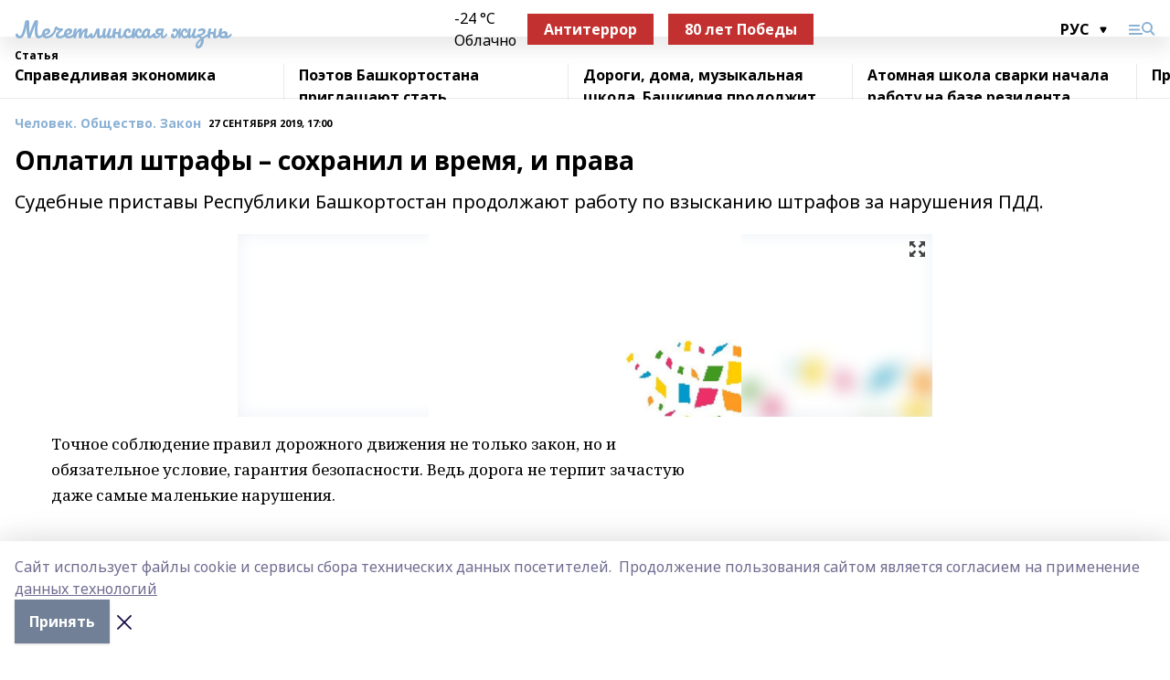

--- FILE ---
content_type: text/html; charset=utf-8
request_url: https://mechetlinskayalife.ru/articles/chelovek-obshchestvo-zakon/2019-09-27/oplatil-shtrafy-sohranil-i-vremya-i-prava-294683
body_size: 36073
content:
<!doctype html>
<html data-n-head-ssr lang="ru" data-n-head="%7B%22lang%22:%7B%22ssr%22:%22ru%22%7D%7D">
  <head >
    <title>Оплатил штрафы – сохранил и время, и права</title><meta data-n-head="ssr" data-hid="google" name="google" content="notranslate"><meta data-n-head="ssr" data-hid="charset" charset="utf-8"><meta data-n-head="ssr" name="viewport" content="width=1300"><meta data-n-head="ssr" data-hid="og:url" property="og:url" content="https://mechetlinskayalife.ru/articles/chelovek-obshchestvo-zakon/2019-09-27/oplatil-shtrafy-sohranil-i-vremya-i-prava-294683"><meta data-n-head="ssr" data-hid="og:type" property="og:type" content="article"><meta data-n-head="ssr" name="yandex-verification" content="eff543ae4a14a4ed"><meta data-n-head="ssr" name="zen-verification" content="G8dLAOTErICTwuAkrkif2Y7GyT7w5zHOEkYSf6bYicozrl6fSeBNcbqbU3tWAA9k"><meta data-n-head="ssr" name="google-site-verification" content="tRD0-rVouXE5DmVvyTfYl7IgqUGivXuv2j4B2S_12Ro"><meta data-n-head="ssr" data-hid="og:title" property="og:title" content="Оплатил штрафы – сохранил и время, и права"><meta data-n-head="ssr" data-hid="og:description" property="og:description" content="Судебные приставы Республики Башкортостан продолжают работу по взысканию штрафов за нарушения ПДД."><meta data-n-head="ssr" data-hid="description" name="description" content="Судебные приставы Республики Башкортостан продолжают работу по взысканию штрафов за нарушения ПДД."><meta data-n-head="ssr" data-hid="og:image" property="og:image" content="https://mechetlinskayalife.ru/attachments/95f721a5d9b0fda8ce98339c5950e2f12250fe9a/store/crop/0/0/760/445/760/445/0/248dd937e991a395ad5496e85930ee9669c7c2f3ddcd0dd919f6b2f97079/placeholder.png"><link data-n-head="ssr" rel="icon" href="https://api.bashinform.ru/attachments/16cfa364208164cc318fc67c9aef688dda4e2641/store/21cc09c2ea8c694ceecf1894448b2f8cf4963fdf1e49b87c00e730590834/mz1.ico"><link data-n-head="ssr" rel="canonical" href="https://mechetlinskayalife.ru/articles/chelovek-obshchestvo-zakon/2019-09-27/oplatil-shtrafy-sohranil-i-vremya-i-prava-294683"><link data-n-head="ssr" rel="preconnect" href="https://fonts.googleapis.com"><link data-n-head="ssr" rel="stylesheet" href="/fonts/noto-sans/index.css"><link data-n-head="ssr" rel="stylesheet" href="https://fonts.googleapis.com/css2?family=Noto+Serif:wght@400;700&amp;display=swap"><link data-n-head="ssr" rel="stylesheet" href="https://fonts.googleapis.com/css2?family=Inter:wght@400;600;700;900&amp;display=swap"><link data-n-head="ssr" rel="stylesheet" href="https://fonts.googleapis.com/css2?family=Montserrat:wght@400;700&amp;display=swap"><link data-n-head="ssr" rel="stylesheet" href="https://fonts.googleapis.com/css2?family=Pacifico&amp;display=swap"><style data-n-head="ssr">:root { --active-color: #8bb1d4; }</style><script data-n-head="ssr" src="https://yastatic.net/pcode/adfox/loader.js" crossorigin="anonymous"></script><script data-n-head="ssr" src="https://vk.com/js/api/openapi.js" async></script><script data-n-head="ssr" src="https://widget.sparrow.ru/js/embed.js" async></script><script data-n-head="ssr" src="//web.webpushs.com/js/push/f8629d47ee9b1e62762388f63ab29d37_1.js" async></script><script data-n-head="ssr" src="https://yandex.ru/ads/system/header-bidding.js" async></script><script data-n-head="ssr" src="https://ads.digitalcaramel.com/js/bashinform.ru.js" type="text/javascript"></script><script data-n-head="ssr">window.yaContextCb = window.yaContextCb || []</script><script data-n-head="ssr" src="https://yandex.ru/ads/system/context.js" async></script><script data-n-head="ssr" type="application/ld+json">{
            "@context": "https://schema.org",
            "@type": "NewsArticle",
            "mainEntityOfPage": {
              "@type": "WebPage",
              "@id": "https://mechetlinskayalife.ru/articles/chelovek-obshchestvo-zakon/2019-09-27/oplatil-shtrafy-sohranil-i-vremya-i-prava-294683"
            },
            "headline" : "Оплатил штрафы – сохранил и время, и права",
            "image": [
              "https://mechetlinskayalife.ru/attachments/95f721a5d9b0fda8ce98339c5950e2f12250fe9a/store/crop/0/0/760/445/760/445/0/248dd937e991a395ad5496e85930ee9669c7c2f3ddcd0dd919f6b2f97079/placeholder.png"
            ],
            "datePublished": "2019-09-27T17:00:00.000+05:00",
            "author": [],
            "publisher": {
              "@type": "Organization",
              "name": "Мечетлинская жизнь",
              "logo": {
                "@type": "ImageObject",
                "url": "null"
              }
            },
            "description": "Судебные приставы Республики Башкортостан продолжают работу по взысканию штрафов за нарушения ПДД."
          }</script><link rel="preload" href="/_nuxt/274f3bb.js" as="script"><link rel="preload" href="/_nuxt/622ad3e.js" as="script"><link rel="preload" href="/_nuxt/ee7430d.js" as="script"><link rel="preload" href="/_nuxt/bbaf3f9.js" as="script"><link rel="preload" href="/_nuxt/b3945eb.js" as="script"><link rel="preload" href="/_nuxt/1f4701a.js" as="script"><link rel="preload" href="/_nuxt/bb7a823.js" as="script"><link rel="preload" href="/_nuxt/61cd1ad.js" as="script"><link rel="preload" href="/_nuxt/3795d03.js" as="script"><link rel="preload" href="/_nuxt/9842943.js" as="script"><style data-vue-ssr-id="02097838:0 0211d3d2:0 7e56e4e3:0 78c231fa:0 2b202313:0 3ba5510c:0 7deb7420:0 7501b878:0 67a80222:0 01f9c408:0 f11faff8:0 01b9542b:0 74a8f3db:0 fd82e6f0:0 69552a97:0 2bc4b7f8:0 77d4baa4:0 6f94af7f:0 0a7c8cf7:0 67baf181:0 a473ccf0:0 3eb3f9ae:0 0684d134:0 7eba589d:0 44e53ad8:0 d15e8f64:0">.fade-enter,.fade-leave-to{opacity:0}.fade-enter-active,.fade-leave-active{transition:opacity .2s ease}.fade-up-enter-active,.fade-up-leave-active{transition:all .35s}.fade-up-enter,.fade-up-leave-to{opacity:0;transform:translateY(-20px)}.rubric-date{display:flex;align-items:flex-end;margin-bottom:1rem}.cm-rubric{font-weight:700;font-size:14px;margin-right:.5rem;color:var(--active-color)}.cm-date{font-size:11px;text-transform:uppercase;font-weight:700}.cm-story{font-weight:700;font-size:14px;margin-left:.5rem;margin-right:.5rem;color:var(--active-color)}.serif-text{font-family:Noto Serif,serif;line-height:1.65;font-size:17px}.bg-img{background-size:cover;background-position:50%;height:0;position:relative;background-color:#e2e2e2;padding-bottom:56%;>img{position:absolute;left:0;top:0;width:100%;height:100%;-o-object-fit:cover;object-fit:cover;-o-object-position:center;object-position:center}}.btn{--text-opacity:1;color:#fff;color:rgba(255,255,255,var(--text-opacity));text-align:center;padding-top:1.5rem;padding-bottom:1.5rem;font-weight:700;cursor:pointer;margin-top:2rem;border-radius:8px;font-size:20px;background:var(--active-color)}.checkbox{border-radius:.5rem;border-width:1px;margin-right:1.25rem;cursor:pointer;border-color:#e9e9eb;width:32px;height:32px}.checkbox.__active{background:var(--active-color) 50% no-repeat url([data-uri]);border-color:var(--active-color)}.h1{margin-top:1rem;margin-bottom:1.5rem;font-weight:700;line-height:1.07;font-size:32px}.all-matters{text-align:center;cursor:pointer;padding-top:1.5rem;padding-bottom:1.5rem;font-weight:700;margin-bottom:2rem;border-radius:8px;background:#f5f5f5;font-size:20px}.all-matters.__small{padding-top:.75rem;padding-bottom:.75rem;margin-top:1.5rem;font-size:14px;border-radius:4px}[data-desktop]{.rubric-date{margin-bottom:1.25rem}.h1{font-size:46px;margin-top:1.5rem;margin-bottom:1.5rem}section.cols{display:grid;margin-left:58px;grid-gap:16px;grid-template-columns:816px 42px 300px}section.list-cols{display:grid;grid-gap:40px;grid-template-columns:1fr 300px}.matter-grid{display:flex;flex-wrap:wrap;margin-right:-16px}.top-sticky{position:-webkit-sticky;position:sticky;top:48px}.top-sticky.local{top:56px}.top-sticky.ig{top:86px}.top-sticky-matter{position:-webkit-sticky;position:sticky;z-index:1;top:102px}.top-sticky-matter.local{top:110px}.top-sticky-matter.ig{top:140px}}.search-form{display:flex;border-bottom-width:1px;--border-opacity:1;border-color:#fff;border-color:rgba(255,255,255,var(--border-opacity));padding-bottom:.75rem;justify-content:space-between;align-items:center;--text-opacity:1;color:#fff;color:rgba(255,255,255,var(--text-opacity));.reset{cursor:pointer;opacity:.5;display:block}input{background-color:transparent;border-style:none;--text-opacity:1;color:#fff;color:rgba(255,255,255,var(--text-opacity));outline:2px solid transparent;outline-offset:2px;width:66.666667%;font-size:20px}input::-moz-placeholder{color:hsla(0,0%,100%,.18824)}input:-ms-input-placeholder{color:hsla(0,0%,100%,.18824)}input::placeholder{color:hsla(0,0%,100%,.18824)}}[data-desktop] .search-form{width:820px;button{border-radius:.25rem;font-weight:700;padding:.5rem 1.5rem;cursor:pointer;--text-opacity:1;color:#fff;color:rgba(255,255,255,var(--text-opacity));font-size:22px;background:var(--active-color)}input{font-size:28px}.reset{margin-right:2rem;margin-left:auto}}html.locked{overflow:hidden}html{body{letter-spacing:-.03em;font-family:Noto Sans,sans-serif;line-height:1.19;font-size:14px}ol,ul{margin-left:2rem;margin-bottom:1rem;li{margin-bottom:.5rem}}ol{list-style-type:decimal}ul{list-style-type:disc}a{cursor:pointer;color:inherit}iframe,img,object,video{max-width:100%}}.container{padding-left:16px;padding-right:16px}[data-desktop]{min-width:1250px;.container{margin-left:auto;margin-right:auto;padding-left:0;padding-right:0;width:1250px}}
/*! normalize.css v8.0.1 | MIT License | github.com/necolas/normalize.css */html{line-height:1.15;-webkit-text-size-adjust:100%}body{margin:0}main{display:block}h1{font-size:2em;margin:.67em 0}hr{box-sizing:content-box;height:0;overflow:visible}pre{font-family:monospace,monospace;font-size:1em}a{background-color:transparent}abbr[title]{border-bottom:none;text-decoration:underline;-webkit-text-decoration:underline dotted;text-decoration:underline dotted}b,strong{font-weight:bolder}code,kbd,samp{font-family:monospace,monospace;font-size:1em}small{font-size:80%}sub,sup{font-size:75%;line-height:0;position:relative;vertical-align:baseline}sub{bottom:-.25em}sup{top:-.5em}img{border-style:none}button,input,optgroup,select,textarea{font-family:inherit;font-size:100%;line-height:1.15;margin:0}button,input{overflow:visible}button,select{text-transform:none}[type=button],[type=reset],[type=submit],button{-webkit-appearance:button}[type=button]::-moz-focus-inner,[type=reset]::-moz-focus-inner,[type=submit]::-moz-focus-inner,button::-moz-focus-inner{border-style:none;padding:0}[type=button]:-moz-focusring,[type=reset]:-moz-focusring,[type=submit]:-moz-focusring,button:-moz-focusring{outline:1px dotted ButtonText}fieldset{padding:.35em .75em .625em}legend{box-sizing:border-box;color:inherit;display:table;max-width:100%;padding:0;white-space:normal}progress{vertical-align:baseline}textarea{overflow:auto}[type=checkbox],[type=radio]{box-sizing:border-box;padding:0}[type=number]::-webkit-inner-spin-button,[type=number]::-webkit-outer-spin-button{height:auto}[type=search]{-webkit-appearance:textfield;outline-offset:-2px}[type=search]::-webkit-search-decoration{-webkit-appearance:none}::-webkit-file-upload-button{-webkit-appearance:button;font:inherit}details{display:block}summary{display:list-item}[hidden],template{display:none}blockquote,dd,dl,figure,h1,h2,h3,h4,h5,h6,hr,p,pre{margin:0}button{background-color:transparent;background-image:none}button:focus{outline:1px dotted;outline:5px auto -webkit-focus-ring-color}fieldset,ol,ul{margin:0;padding:0}ol,ul{list-style:none}html{font-family:Noto Sans,sans-serif;line-height:1.5}*,:after,:before{box-sizing:border-box;border:0 solid #e2e8f0}hr{border-top-width:1px}img{border-style:solid}textarea{resize:vertical}input::-moz-placeholder,textarea::-moz-placeholder{color:#a0aec0}input:-ms-input-placeholder,textarea:-ms-input-placeholder{color:#a0aec0}input::placeholder,textarea::placeholder{color:#a0aec0}[role=button],button{cursor:pointer}table{border-collapse:collapse}h1,h2,h3,h4,h5,h6{font-size:inherit;font-weight:inherit}a{color:inherit;text-decoration:inherit}button,input,optgroup,select,textarea{padding:0;line-height:inherit;color:inherit}code,kbd,pre,samp{font-family:Menlo,Monaco,Consolas,"Liberation Mono","Courier New",monospace}audio,canvas,embed,iframe,img,object,svg,video{display:block;vertical-align:middle}img,video{max-width:100%;height:auto}.appearance-none{-webkit-appearance:none;-moz-appearance:none;appearance:none}.bg-transparent{background-color:transparent}.bg-black{--bg-opacity:1;background-color:#000;background-color:rgba(0,0,0,var(--bg-opacity))}.bg-white{--bg-opacity:1;background-color:#fff;background-color:rgba(255,255,255,var(--bg-opacity))}.bg-gray-200{--bg-opacity:1;background-color:#edf2f7;background-color:rgba(237,242,247,var(--bg-opacity))}.bg-center{background-position:50%}.bg-top{background-position:top}.bg-no-repeat{background-repeat:no-repeat}.bg-cover{background-size:cover}.bg-contain{background-size:contain}.border-collapse{border-collapse:collapse}.border-black{--border-opacity:1;border-color:#000;border-color:rgba(0,0,0,var(--border-opacity))}.border-blue-400{--border-opacity:1;border-color:#63b3ed;border-color:rgba(99,179,237,var(--border-opacity))}.rounded{border-radius:.25rem}.rounded-lg{border-radius:.5rem}.rounded-full{border-radius:9999px}.border-none{border-style:none}.border-2{border-width:2px}.border-4{border-width:4px}.border{border-width:1px}.border-t-0{border-top-width:0}.border-t{border-top-width:1px}.border-b{border-bottom-width:1px}.cursor-pointer{cursor:pointer}.block{display:block}.inline-block{display:inline-block}.flex{display:flex}.table{display:table}.grid{display:grid}.hidden{display:none}.flex-col{flex-direction:column}.flex-wrap{flex-wrap:wrap}.flex-no-wrap{flex-wrap:nowrap}.items-center{align-items:center}.justify-center{justify-content:center}.justify-between{justify-content:space-between}.flex-grow-0{flex-grow:0}.flex-shrink-0{flex-shrink:0}.order-first{order:-9999}.order-last{order:9999}.font-sans{font-family:Noto Sans,sans-serif}.font-serif{font-family:Noto Serif,serif}.font-medium{font-weight:500}.font-semibold{font-weight:600}.font-bold{font-weight:700}.h-3{height:.75rem}.h-6{height:1.5rem}.h-12{height:3rem}.h-auto{height:auto}.h-full{height:100%}.text-xs{font-size:11px}.text-sm{font-size:12px}.text-base{font-size:14px}.text-lg{font-size:16px}.text-xl{font-size:18px}.text-2xl{font-size:21px}.text-3xl{font-size:30px}.text-4xl{font-size:46px}.leading-6{line-height:1.5rem}.leading-none{line-height:1}.leading-tight{line-height:1.07}.leading-snug{line-height:1.125}.m-0{margin:0}.my-0{margin-top:0;margin-bottom:0}.mx-0{margin-left:0;margin-right:0}.mx-1{margin-left:.25rem;margin-right:.25rem}.mx-2{margin-left:.5rem;margin-right:.5rem}.my-4{margin-top:1rem;margin-bottom:1rem}.mx-4{margin-left:1rem;margin-right:1rem}.my-5{margin-top:1.25rem;margin-bottom:1.25rem}.mx-5{margin-left:1.25rem;margin-right:1.25rem}.my-6{margin-top:1.5rem;margin-bottom:1.5rem}.my-8{margin-top:2rem;margin-bottom:2rem}.mx-auto{margin-left:auto;margin-right:auto}.-mx-3{margin-left:-.75rem;margin-right:-.75rem}.-my-4{margin-top:-1rem;margin-bottom:-1rem}.mt-0{margin-top:0}.mr-0{margin-right:0}.mb-0{margin-bottom:0}.ml-0{margin-left:0}.mt-1{margin-top:.25rem}.mr-1{margin-right:.25rem}.mb-1{margin-bottom:.25rem}.ml-1{margin-left:.25rem}.mt-2{margin-top:.5rem}.mr-2{margin-right:.5rem}.mb-2{margin-bottom:.5rem}.ml-2{margin-left:.5rem}.mt-3{margin-top:.75rem}.mr-3{margin-right:.75rem}.mb-3{margin-bottom:.75rem}.mt-4{margin-top:1rem}.mr-4{margin-right:1rem}.mb-4{margin-bottom:1rem}.ml-4{margin-left:1rem}.mt-5{margin-top:1.25rem}.mr-5{margin-right:1.25rem}.mb-5{margin-bottom:1.25rem}.mt-6{margin-top:1.5rem}.mr-6{margin-right:1.5rem}.mb-6{margin-bottom:1.5rem}.mt-8{margin-top:2rem}.mr-8{margin-right:2rem}.mb-8{margin-bottom:2rem}.ml-8{margin-left:2rem}.mt-10{margin-top:2.5rem}.ml-10{margin-left:2.5rem}.mt-12{margin-top:3rem}.mb-12{margin-bottom:3rem}.mt-16{margin-top:4rem}.mb-16{margin-bottom:4rem}.mr-20{margin-right:5rem}.mr-auto{margin-right:auto}.ml-auto{margin-left:auto}.mt-px{margin-top:1px}.-mt-2{margin-top:-.5rem}.max-w-none{max-width:none}.max-w-full{max-width:100%}.object-contain{-o-object-fit:contain;object-fit:contain}.object-cover{-o-object-fit:cover;object-fit:cover}.object-center{-o-object-position:center;object-position:center}.opacity-0{opacity:0}.opacity-50{opacity:.5}.outline-none{outline:2px solid transparent;outline-offset:2px}.overflow-auto{overflow:auto}.overflow-hidden{overflow:hidden}.overflow-visible{overflow:visible}.p-0{padding:0}.p-2{padding:.5rem}.p-3{padding:.75rem}.p-4{padding:1rem}.p-8{padding:2rem}.px-0{padding-left:0;padding-right:0}.py-1{padding-top:.25rem;padding-bottom:.25rem}.px-1{padding-left:.25rem;padding-right:.25rem}.py-2{padding-top:.5rem;padding-bottom:.5rem}.px-2{padding-left:.5rem;padding-right:.5rem}.py-3{padding-top:.75rem;padding-bottom:.75rem}.px-3{padding-left:.75rem;padding-right:.75rem}.py-4{padding-top:1rem;padding-bottom:1rem}.px-4{padding-left:1rem;padding-right:1rem}.px-5{padding-left:1.25rem;padding-right:1.25rem}.px-6{padding-left:1.5rem;padding-right:1.5rem}.py-8{padding-top:2rem;padding-bottom:2rem}.py-10{padding-top:2.5rem;padding-bottom:2.5rem}.pt-0{padding-top:0}.pr-0{padding-right:0}.pb-0{padding-bottom:0}.pt-1{padding-top:.25rem}.pt-2{padding-top:.5rem}.pb-2{padding-bottom:.5rem}.pl-2{padding-left:.5rem}.pt-3{padding-top:.75rem}.pb-3{padding-bottom:.75rem}.pt-4{padding-top:1rem}.pr-4{padding-right:1rem}.pb-4{padding-bottom:1rem}.pl-4{padding-left:1rem}.pt-5{padding-top:1.25rem}.pr-5{padding-right:1.25rem}.pb-5{padding-bottom:1.25rem}.pl-5{padding-left:1.25rem}.pt-6{padding-top:1.5rem}.pb-6{padding-bottom:1.5rem}.pl-6{padding-left:1.5rem}.pt-8{padding-top:2rem}.pb-8{padding-bottom:2rem}.pr-10{padding-right:2.5rem}.pb-12{padding-bottom:3rem}.pl-12{padding-left:3rem}.pb-16{padding-bottom:4rem}.pointer-events-none{pointer-events:none}.fixed{position:fixed}.absolute{position:absolute}.relative{position:relative}.sticky{position:-webkit-sticky;position:sticky}.top-0{top:0}.right-0{right:0}.bottom-0{bottom:0}.left-0{left:0}.left-auto{left:auto}.shadow{box-shadow:0 1px 3px 0 rgba(0,0,0,.1),0 1px 2px 0 rgba(0,0,0,.06)}.shadow-none{box-shadow:none}.text-center{text-align:center}.text-right{text-align:right}.text-transparent{color:transparent}.text-black{--text-opacity:1;color:#000;color:rgba(0,0,0,var(--text-opacity))}.text-white{--text-opacity:1;color:#fff;color:rgba(255,255,255,var(--text-opacity))}.text-gray-600{--text-opacity:1;color:#718096;color:rgba(113,128,150,var(--text-opacity))}.text-gray-700{--text-opacity:1;color:#4a5568;color:rgba(74,85,104,var(--text-opacity))}.uppercase{text-transform:uppercase}.underline{text-decoration:underline}.tracking-tight{letter-spacing:-.05em}.select-none{-webkit-user-select:none;-moz-user-select:none;-ms-user-select:none;user-select:none}.select-all{-webkit-user-select:all;-moz-user-select:all;-ms-user-select:all;user-select:all}.visible{visibility:visible}.invisible{visibility:hidden}.whitespace-no-wrap{white-space:nowrap}.w-3{width:.75rem}.w-auto{width:auto}.w-1\/3{width:33.333333%}.w-full{width:100%}.z-20{z-index:20}.z-50{z-index:50}.gap-1{grid-gap:.25rem;gap:.25rem}.gap-2{grid-gap:.5rem;gap:.5rem}.gap-3{grid-gap:.75rem;gap:.75rem}.gap-4{grid-gap:1rem;gap:1rem}.gap-5{grid-gap:1.25rem;gap:1.25rem}.gap-6{grid-gap:1.5rem;gap:1.5rem}.gap-8{grid-gap:2rem;gap:2rem}.gap-10{grid-gap:2.5rem;gap:2.5rem}.grid-cols-1{grid-template-columns:repeat(1,minmax(0,1fr))}.grid-cols-2{grid-template-columns:repeat(2,minmax(0,1fr))}.grid-cols-3{grid-template-columns:repeat(3,minmax(0,1fr))}.grid-cols-4{grid-template-columns:repeat(4,minmax(0,1fr))}.grid-cols-5{grid-template-columns:repeat(5,minmax(0,1fr))}.transform{--transform-translate-x:0;--transform-translate-y:0;--transform-rotate:0;--transform-skew-x:0;--transform-skew-y:0;--transform-scale-x:1;--transform-scale-y:1;transform:translateX(var(--transform-translate-x)) translateY(var(--transform-translate-y)) rotate(var(--transform-rotate)) skewX(var(--transform-skew-x)) skewY(var(--transform-skew-y)) scaleX(var(--transform-scale-x)) scaleY(var(--transform-scale-y))}.transition-all{transition-property:all}.transition{transition-property:background-color,border-color,color,fill,stroke,opacity,box-shadow,transform}@-webkit-keyframes spin{to{transform:rotate(1turn)}}@keyframes spin{to{transform:rotate(1turn)}}@-webkit-keyframes ping{75%,to{transform:scale(2);opacity:0}}@keyframes ping{75%,to{transform:scale(2);opacity:0}}@-webkit-keyframes pulse{50%{opacity:.5}}@keyframes pulse{50%{opacity:.5}}@-webkit-keyframes bounce{0%,to{transform:translateY(-25%);-webkit-animation-timing-function:cubic-bezier(.8,0,1,1);animation-timing-function:cubic-bezier(.8,0,1,1)}50%{transform:none;-webkit-animation-timing-function:cubic-bezier(0,0,.2,1);animation-timing-function:cubic-bezier(0,0,.2,1)}}@keyframes bounce{0%,to{transform:translateY(-25%);-webkit-animation-timing-function:cubic-bezier(.8,0,1,1);animation-timing-function:cubic-bezier(.8,0,1,1)}50%{transform:none;-webkit-animation-timing-function:cubic-bezier(0,0,.2,1);animation-timing-function:cubic-bezier(0,0,.2,1)}}
.nuxt-progress{position:fixed;top:0;left:0;right:0;height:2px;width:0;opacity:1;transition:width .1s,opacity .4s;background-color:var(--active-color);z-index:999999}.nuxt-progress.nuxt-progress-notransition{transition:none}.nuxt-progress-failed{background-color:red}
.page_1iNBq{position:relative;min-height:65vh}[data-desktop]{.topBanner_Im5IM{margin-left:auto;margin-right:auto;width:1256px}}
.bnr_2VvRX{margin-left:auto;margin-right:auto;width:300px}.bnr_2VvRX:not(:empty){margin-bottom:1rem}.bnrContainer_1ho9N.mb-0 .bnr_2VvRX{margin-bottom:0}[data-desktop]{.bnr_2VvRX{width:auto;margin-left:0;margin-right:0}}
.topline-container[data-v-7682f57c]{position:-webkit-sticky;position:sticky;top:0;z-index:10}.bottom-menu[data-v-7682f57c]{--bg-opacity:1;background-color:#fff;background-color:rgba(255,255,255,var(--bg-opacity));height:45px;box-shadow:0 15px 20px rgba(0,0,0,.08)}.bottom-menu.__dark[data-v-7682f57c]{--bg-opacity:1;background-color:#000;background-color:rgba(0,0,0,var(--bg-opacity));.bottom-menu-link{--text-opacity:1;color:#fff;color:rgba(255,255,255,var(--text-opacity))}.bottom-menu-link:hover{color:var(--active-color)}}.bottom-menu-links[data-v-7682f57c]{display:flex;overflow:auto;grid-gap:1rem;gap:1rem;padding-top:1rem;padding-bottom:1rem;scrollbar-width:none}.bottom-menu-links[data-v-7682f57c]::-webkit-scrollbar{display:none}.bottom-menu-link[data-v-7682f57c]{white-space:nowrap;font-weight:700}.bottom-menu-link[data-v-7682f57c]:hover{color:var(--active-color)}
.topline_KUXuM{--bg-opacity:1;background-color:#fff;background-color:rgba(255,255,255,var(--bg-opacity));padding-top:.5rem;padding-bottom:.5rem;position:relative;box-shadow:0 15px 20px rgba(0,0,0,.08);height:40px;z-index:1}.topline_KUXuM.__dark_3HDH5{--bg-opacity:1;background-color:#000;background-color:rgba(0,0,0,var(--bg-opacity))}[data-desktop]{.topline_KUXuM{height:50px}}
.container_3LUUG{display:flex;align-items:center;justify-content:space-between}.container_3LUUG.__dark_AMgBk{.logo_1geVj{--text-opacity:1;color:#fff;color:rgba(255,255,255,var(--text-opacity))}.menu-trigger_2_P72{--bg-opacity:1;background-color:#fff;background-color:rgba(255,255,255,var(--bg-opacity))}.lang_107ai,.topline-item_1BCyx{--text-opacity:1;color:#fff;color:rgba(255,255,255,var(--text-opacity))}.lang_107ai{background-image:url([data-uri])}}.lang_107ai{margin-left:auto;margin-right:1.25rem;padding-right:1rem;padding-left:.5rem;cursor:pointer;display:flex;align-items:center;font-weight:700;-webkit-appearance:none;-moz-appearance:none;appearance:none;outline:2px solid transparent;outline-offset:2px;text-transform:uppercase;background:no-repeat url([data-uri]) calc(100% - 3px) 50%}.logo-img_9ttWw{max-height:30px}.logo-text_Gwlnp{white-space:nowrap;font-family:Pacifico,serif;font-size:24px;line-height:.9;color:var(--active-color)}.menu-trigger_2_P72{cursor:pointer;width:30px;height:24px;background:var(--active-color);-webkit-mask:no-repeat url(/_nuxt/img/menu.cffb7c4.svg) center;mask:no-repeat url(/_nuxt/img/menu.cffb7c4.svg) center}.menu-trigger_2_P72.__cross_3NUSb{-webkit-mask-image:url([data-uri]);mask-image:url([data-uri])}.topline-item_1BCyx{font-weight:700;line-height:1;margin-right:16px}.topline-item_1BCyx,.topline-item_1BCyx.blue_1SDgs,.topline-item_1BCyx.red_1EmKm{--text-opacity:1;color:#fff;color:rgba(255,255,255,var(--text-opacity))}.topline-item_1BCyx.blue_1SDgs,.topline-item_1BCyx.red_1EmKm{padding:9px 18px;background:#8bb1d4}.topline-item_1BCyx.red_1EmKm{background:#c23030}.topline-item_1BCyx.default_3xuLv{font-size:12px;color:var(--active-color);max-width:100px}[data-desktop]{.logo-img_9ttWw{max-height:40px}.logo-text_Gwlnp{position:relative;top:-3px;font-size:36px}.slogan-desktop_2LraR{font-size:11px;margin-left:2.5rem;font-weight:700;text-transform:uppercase;color:#5e6a70}.lang_107ai{margin-left:0}}
.weather[data-v-f75b9a02]{display:flex;align-items:center;.icon{border-radius:9999px;margin-right:.5rem;background:var(--active-color) no-repeat 50%/11px;width:18px;height:18px}.clear{background-image:url(/_nuxt/img/clear.504a39c.svg)}.clouds{background-image:url(/_nuxt/img/clouds.35bb1b1.svg)}.few_clouds{background-image:url(/_nuxt/img/few_clouds.849e8ce.svg)}.rain{background-image:url(/_nuxt/img/rain.fa221cc.svg)}.snow{background-image:url(/_nuxt/img/snow.3971728.svg)}.thunderstorm_w_rain{background-image:url(/_nuxt/img/thunderstorm_w_rain.f4f5bf2.svg)}.thunderstorm{background-image:url(/_nuxt/img/thunderstorm.bbf00c1.svg)}.text{font-size:12px;font-weight:700;line-height:1;color:rgba(0,0,0,.9)}}.__dark.weather .text[data-v-f75b9a02]{--text-opacity:1;color:#fff;color:rgba(255,255,255,var(--text-opacity))}
.block_35WEi{position:-webkit-sticky;position:sticky;left:0;width:100%;padding-top:.75rem;padding-bottom:.75rem;--bg-opacity:1;background-color:#fff;background-color:rgba(255,255,255,var(--bg-opacity));--text-opacity:1;color:#000;color:rgba(0,0,0,var(--text-opacity));height:68px;z-index:8;border-bottom:1px solid rgba(0,0,0,.08235)}.block_35WEi.invisible_3bwn4{visibility:hidden}.block_35WEi.local_2u9p8,.block_35WEi.local_ext_2mSQw{top:40px}.block_35WEi.local_2u9p8.has_bottom_items_u0rcZ,.block_35WEi.local_ext_2mSQw.has_bottom_items_u0rcZ{top:85px}.block_35WEi.ig_3ld7e{top:50px}.block_35WEi.ig_3ld7e.has_bottom_items_u0rcZ{top:95px}.block_35WEi.bi_3BhQ1,.block_35WEi.bi_ext_1Yp6j{top:49px}.block_35WEi.bi_3BhQ1.has_bottom_items_u0rcZ,.block_35WEi.bi_ext_1Yp6j.has_bottom_items_u0rcZ{top:94px}.block_35WEi.red_wPGsU{background:#fdf3f3;.blockTitle_1BF2P{color:#d65a47}}.block_35WEi.blue_2AJX7{background:#e6ecf2;.blockTitle_1BF2P{color:#8bb1d4}}.block_35WEi{.loading_1RKbb{height:1.5rem;margin:0 auto}}.blockTitle_1BF2P{font-weight:700;font-size:12px;margin-bottom:.25rem;display:inline-block;overflow:hidden;max-height:1.2em;display:-webkit-box;-webkit-line-clamp:1;-webkit-box-orient:vertical;text-overflow:ellipsis}.items_2XU71{display:flex;overflow:auto;margin-left:-16px;margin-right:-16px;padding-left:16px;padding-right:16px}.items_2XU71::-webkit-scrollbar{display:none}.item_KFfAv{flex-shrink:0;flex-grow:0;padding-right:1rem;margin-right:1rem;font-weight:700;overflow:hidden;width:295px;max-height:2.4em;border-right:1px solid rgba(0,0,0,.08235);display:-webkit-box;-webkit-line-clamp:2;-webkit-box-orient:vertical;text-overflow:ellipsis}.item_KFfAv:hover{opacity:.75}[data-desktop]{.block_35WEi{height:54px}.block_35WEi.local_2u9p8,.block_35WEi.local_ext_2mSQw{top:50px}.block_35WEi.local_2u9p8.has_bottom_items_u0rcZ,.block_35WEi.local_ext_2mSQw.has_bottom_items_u0rcZ{top:95px}.block_35WEi.ig_3ld7e{top:80px}.block_35WEi.ig_3ld7e.has_bottom_items_u0rcZ{top:125px}.block_35WEi.bi_3BhQ1,.block_35WEi.bi_ext_1Yp6j{top:42px}.block_35WEi.bi_3BhQ1.has_bottom_items_u0rcZ,.block_35WEi.bi_ext_1Yp6j.has_bottom_items_u0rcZ{top:87px}.block_35WEi.image_3yONs{.prev_1cQoq{background-image:url([data-uri])}.next_827zB{background-image:url([data-uri])}}.wrapper_TrcU4{display:grid;grid-template-columns:240px calc(100% - 320px)}.next_827zB,.prev_1cQoq{position:absolute;cursor:pointer;width:24px;height:24px;top:4px;left:210px;background:url([data-uri])}.next_827zB{left:auto;right:15px;background:url([data-uri])}.blockTitle_1BF2P{font-size:18px;padding-right:2.5rem;margin-right:0;max-height:2.4em;-webkit-line-clamp:2}.items_2XU71{margin-left:0;padding-left:0;-ms-scroll-snap-type:x mandatory;scroll-snap-type:x mandatory;scroll-behavior:smooth;scrollbar-width:none}.item_KFfAv,.items_2XU71{margin-right:0;padding-right:0}.item_KFfAv{padding-left:1.25rem;scroll-snap-align:start;width:310px;border-left:1px solid rgba(0,0,0,.08235);border-right:none}}
@-webkit-keyframes rotate-data-v-8cdd8c10{0%{transform:rotate(0)}to{transform:rotate(1turn)}}@keyframes rotate-data-v-8cdd8c10{0%{transform:rotate(0)}to{transform:rotate(1turn)}}.component[data-v-8cdd8c10]{height:3rem;margin-top:1.5rem;margin-bottom:1.5rem;display:flex;justify-content:center;align-items:center;span{height:100%;width:4rem;background:no-repeat url(/_nuxt/img/loading.dd38236.svg) 50%/contain;-webkit-animation:rotate-data-v-8cdd8c10 .8s infinite;animation:rotate-data-v-8cdd8c10 .8s infinite}}
.promo_ZrQsB{text-align:center;display:block;--text-opacity:1;color:#fff;color:rgba(255,255,255,var(--text-opacity));font-weight:500;font-size:16px;line-height:1;position:relative;z-index:1;background:#d65a47;padding:6px 20px}[data-desktop]{.promo_ZrQsB{margin-left:auto;margin-right:auto;font-size:18px;padding:12px 40px}}
.feedTriggerMobile_1uP3h{text-align:center;width:100%;left:0;bottom:0;padding:1rem;color:#000;color:rgba(0,0,0,var(--text-opacity));background:#e7e7e7;filter:drop-shadow(0 -10px 30px rgba(0,0,0,.4))}.feedTriggerMobile_1uP3h,[data-desktop] .feedTriggerDesktop_eR1zC{position:fixed;font-weight:700;--text-opacity:1;z-index:8}[data-desktop] .feedTriggerDesktop_eR1zC{color:#fff;color:rgba(255,255,255,var(--text-opacity));cursor:pointer;padding:1rem 1rem 1rem 1.5rem;display:flex;align-items:center;justify-content:space-between;width:auto;font-size:28px;right:20px;bottom:20px;line-height:.85;background:var(--active-color);.new_36fkO{--bg-opacity:1;background-color:#fff;background-color:rgba(255,255,255,var(--bg-opacity));font-size:18px;padding:.25rem .5rem;margin-left:1rem;color:var(--active-color)}}
.noindex_1PbKm{display:block}.rubricDate_XPC5P{display:flex;margin-bottom:1rem;align-items:center;flex-wrap:wrap;grid-row-gap:.5rem;row-gap:.5rem}[data-desktop]{.rubricDate_XPC5P{margin-left:58px}.noindex_1PbKm,.pollContainer_25rgc{margin-left:40px}.noindex_1PbKm{width:700px}}
.h1_fQcc_{margin-top:0;margin-bottom:1rem;font-size:28px}.bigLead_37UJd{margin-bottom:1.25rem;font-size:20px}[data-desktop]{.h1_fQcc_{margin-bottom:1.25rem;margin-top:0;font-size:40px}.bigLead_37UJd{font-size:21px;margin-bottom:2rem}.smallLead_3mYo6{font-size:21px;font-weight:500}.leadImg_n0Xok{display:grid;grid-gap:2rem;gap:2rem;margin-bottom:2rem;grid-template-columns:repeat(2,minmax(0,1fr));margin-left:40px;width:700px}}
.partner[data-v-73e20f19]{margin-top:1rem;margin-bottom:1rem;color:rgba(0,0,0,.31373)}
.blurImgContainer_3_532{position:relative;overflow:hidden;--bg-opacity:1;background-color:#edf2f7;background-color:rgba(237,242,247,var(--bg-opacity));background-position:50%;background-repeat:no-repeat;display:flex;align-items:center;justify-content:center;aspect-ratio:16/9;background-image:url(/img/loading.svg)}.blurImgBlur_2fI8T{background-position:50%;background-size:cover;filter:blur(10px)}.blurImgBlur_2fI8T,.blurImgImg_ZaMSE{position:absolute;left:0;top:0;width:100%;height:100%}.blurImgImg_ZaMSE{-o-object-fit:contain;object-fit:contain;-o-object-position:center;object-position:center}.play_hPlPQ{background-size:contain;background-position:50%;background-repeat:no-repeat;position:relative;z-index:1;width:18%;min-width:30px;max-width:80px;aspect-ratio:1/1;background-image:url([data-uri])}[data-desktop]{.play_hPlPQ{min-width:35px}}
.fs-icon[data-v-2dcb0dcc]{position:absolute;cursor:pointer;right:0;top:0;transition-property:background-color,border-color,color,fill,stroke,opacity,box-shadow,transform;transition-duration:.3s;width:25px;height:25px;background:url(/_nuxt/img/fs.32f317e.svg) 0 100% no-repeat}
.photoText_slx0c{padding-top:.25rem;font-family:Noto Serif,serif;font-size:13px;a{color:var(--active-color)}}.author_1ZcJr{color:rgba(0,0,0,.50196);span{margin-right:.25rem}}[data-desktop]{.photoText_slx0c{padding-top:.75rem;font-size:12px;line-height:1}.author_1ZcJr{font-size:11px}}.photoText_slx0c.textWhite_m9vxt{--text-opacity:1;color:#fff;color:rgba(255,255,255,var(--text-opacity));.author_1ZcJr{--text-opacity:1;color:#fff;color:rgba(255,255,255,var(--text-opacity))}}
.block_1h4f8{margin-bottom:1.5rem}[data-desktop] .block_1h4f8{margin-bottom:2rem}
.paragraph[data-v-7a4bd814]{a{color:var(--active-color)}p{margin-bottom:1.5rem}ol,ul{margin-left:2rem;margin-bottom:1rem;li{margin-bottom:.5rem}}ol{list-style-type:decimal}ul{list-style-type:disc}.question{font-weight:700;font-size:21px;line-height:1.43}.answer:before,.question:before{content:"— "}h2,h3,h4{font-weight:700;margin-bottom:1.5rem;line-height:1.07;font-family:Noto Sans,sans-serif}h2{font-size:30px}h3{font-size:21px}h4{font-size:18px}blockquote{padding-top:1rem;padding-bottom:1rem;margin-bottom:1rem;font-weight:700;font-family:Noto Sans,sans-serif;border-top:6px solid var(--active-color);border-bottom:6px solid var(--active-color);font-size:19px;line-height:1.15}.table-wrapper{overflow:auto}table{border-collapse:collapse;margin-top:1rem;margin-bottom:1rem;min-width:100%;td{padding:.75rem .5rem;border-width:1px}p{margin:0}}}
.readus_3o8ag{margin-bottom:1.5rem;font-weight:700;font-size:16px}.subscribeButton_2yILe{font-weight:700;--text-opacity:1;color:#fff;color:rgba(255,255,255,var(--text-opacity));text-align:center;letter-spacing:-.05em;background:var(--active-color);padding:0 8px 3px;border-radius:11px;font-size:15px;width:140px}.rTitle_ae5sX{margin-bottom:1rem;font-family:Noto Sans,sans-serif;font-weight:700;color:#202022;font-size:20px;font-style:normal;line-height:normal}.items_1vOtx{display:flex;flex-wrap:wrap;grid-gap:.75rem;gap:.75rem;max-width:360px}.items_1vOtx.regional_OHiaP{.socialIcon_1xwkP{width:calc(33% - 10px)}.socialIcon_1xwkP:first-child,.socialIcon_1xwkP:nth-child(2){width:calc(50% - 10px)}}.socialIcon_1xwkP{margin-bottom:.5rem;background-size:contain;background-repeat:no-repeat;flex-shrink:0;width:calc(50% - 10px);background-position:0;height:30px}.vkIcon_1J2rG{background-image:url(/_nuxt/img/vk.07bf3d5.svg)}.vkShortIcon_1XRTC{background-image:url(/_nuxt/img/vk-short.1e19426.svg)}.tgIcon_3Y6iI{background-image:url(/_nuxt/img/tg.bfb93b5.svg)}.zenIcon_1Vpt0{background-image:url(/_nuxt/img/zen.1c41c49.svg)}.okIcon_3Q4dv{background-image:url(/_nuxt/img/ok.de8d66c.svg)}.okShortIcon_12fSg{background-image:url(/_nuxt/img/ok-short.e0e3723.svg)}.maxIcon_3MreL{background-image:url(/_nuxt/img/max.da7c1ef.png)}[data-desktop]{.readus_3o8ag{margin-left:2.5rem}.items_1vOtx{flex-wrap:nowrap;max-width:none;align-items:center}.subscribeButton_2yILe{text-align:center;font-weight:700;width:auto;padding:4px 7px 7px;font-size:25px}.socialIcon_1xwkP{height:45px}.vkIcon_1J2rG{width:197px!important}.vkShortIcon_1XRTC{width:90px!important}.tgIcon_3Y6iI{width:160px!important}.zenIcon_1Vpt0{width:110px!important}.okIcon_3Q4dv{width:256px!important}.okShortIcon_12fSg{width:90px!important}.maxIcon_3MreL{width:110px!important}}
.socials_3qx1G{margin-bottom:1.5rem}.socials_3qx1G.__black a{--border-opacity:1;border-color:#000;border-color:rgba(0,0,0,var(--border-opacity))}.socials_3qx1G.__border-white_1pZ66 .items_JTU4t a{--border-opacity:1;border-color:#fff;border-color:rgba(255,255,255,var(--border-opacity))}.socials_3qx1G{a{display:block;background-position:50%;background-repeat:no-repeat;cursor:pointer;width:20%;border:.5px solid #e2e2e2;border-right-width:0;height:42px}a:last-child{border-right-width:1px}}.items_JTU4t{display:flex}.vk_3jS8H{background-image:url(/_nuxt/img/vk.a3fc87d.svg)}.ok_3Znis{background-image:url(/_nuxt/img/ok.480e53f.svg)}.wa_32a2a{background-image:url(/_nuxt/img/wa.f2f254d.svg)}.tg_1vndD{background-image:url([data-uri])}.print_3gkIT{background-image:url(/_nuxt/img/print.f5ef7f3.svg)}.max_sqBYC{background-image:url([data-uri])}[data-desktop]{.socials_3qx1G{margin-bottom:0;width:42px}.socials_3qx1G.__sticky{position:-webkit-sticky;position:sticky;top:102px}.socials_3qx1G.__sticky.local_3XMUZ{top:110px}.socials_3qx1G.__sticky.ig_zkzMn{top:140px}.socials_3qx1G{a{width:auto;border-width:1px;border-bottom-width:0}a:last-child{border-bottom-width:1px}}.items_JTU4t{display:block}}.socials_3qx1G.__dark_1QzU6{a{border-color:#373737}.vk_3jS8H{background-image:url(/_nuxt/img/vk-white.dc41d20.svg)}.ok_3Znis{background-image:url(/_nuxt/img/ok-white.c2036d3.svg)}.wa_32a2a{background-image:url(/_nuxt/img/wa-white.e567518.svg)}.tg_1vndD{background-image:url([data-uri])}.print_3gkIT{background-image:url(/_nuxt/img/print-white.f6fd3d9.svg)}.max_sqBYC{background-image:url([data-uri])}}
.blockTitle_2XRiy{margin-bottom:.75rem;font-weight:700;font-size:28px}.itemsContainer_3JjHp{overflow:auto;margin-right:-1rem}.items_Kf7PA{width:770px;display:flex;overflow:auto}.teaserItem_ZVyTH{padding:.75rem;background:#f2f2f4;width:240px;margin-right:16px;.img_3lUmb{margin-bottom:.5rem}.title_3KNuK{line-height:1.07;font-size:18px;font-weight:700}}.teaserItem_ZVyTH:hover .title_3KNuK{color:var(--active-color)}[data-desktop]{.blockTitle_2XRiy{font-size:30px}.itemsContainer_3JjHp{margin-right:0;overflow:visible}.items_Kf7PA{display:grid;grid-template-columns:repeat(3,minmax(0,1fr));grid-gap:1.5rem;gap:1.5rem;width:auto;overflow:visible}.teaserItem_ZVyTH{width:auto;margin-right:0;background-color:transparent;padding:0;.img_3lUmb{background:#8894a2 url(/_nuxt/img/pattern-mix.5c9ce73.svg) 100% 100% no-repeat;padding-right:40px}.title_3KNuK{font-size:21px}}}
.footer_2pohu{padding:2rem .75rem;margin-top:2rem;position:relative;background:#282828;color:#eceff1}[data-desktop]{.footer_2pohu{padding:2.5rem 0}}
.footerContainer_YJ8Ze{display:grid;grid-template-columns:repeat(1,minmax(0,1fr));grid-gap:20px;font-family:Inter,sans-serif;font-size:13px;line-height:1.38;a{--text-opacity:1;color:#fff;color:rgba(255,255,255,var(--text-opacity));opacity:.75}a:hover{opacity:.5}}.contacts_3N-fT{display:grid;grid-template-columns:repeat(1,minmax(0,1fr));grid-gap:.75rem;gap:.75rem}[data-desktop]{.footerContainer_YJ8Ze{grid-gap:2.5rem;gap:2.5rem;grid-template-columns:1fr 1fr 1fr 220px;padding-bottom:20px!important}.footerContainer_YJ8Ze.__2_3FM1O{grid-template-columns:1fr 220px}.footerContainer_YJ8Ze.__3_2yCD-{grid-template-columns:1fr 1fr 220px}.footerContainer_YJ8Ze.__4_33040{grid-template-columns:1fr 1fr 1fr 220px}}</style>
  </head>
  <body class="desktop " data-desktop="1" data-n-head="%7B%22class%22:%7B%22ssr%22:%22desktop%20%22%7D,%22data-desktop%22:%7B%22ssr%22:%221%22%7D%7D">
    <div data-server-rendered="true" id="__nuxt"><!----><div id="__layout"><div><!----> <div class="bg-white"><div class="bnrContainer_1ho9N mb-0 topBanner_Im5IM"><div title="banner_1" class="adfox-bnr bnr_2VvRX"></div></div> <!----> <div class="mb-0 bnrContainer_1ho9N"><div title="fullscreen" class="html-bnr bnr_2VvRX"></div></div> <!----></div> <div class="topline-container" data-v-7682f57c><div data-v-7682f57c><div class="topline_KUXuM"><div class="container container_3LUUG"><a href="/" class="nuxt-link-active logo-text_Gwlnp">Мечетлинская жизнь</a> <!----> <div class="weather ml-auto mr-3" data-v-f75b9a02><div class="icon clouds" data-v-f75b9a02></div> <div class="text" data-v-f75b9a02>-24 °С <br data-v-f75b9a02>Облачно</div></div> <a href="https://mechetlinskayalife.ru/pages/antiterror" target="_self" class="topline-item_1BCyx red_1EmKm">Антитеррор</a><a href="/rubric/pobeda-80" target="_blank" class="topline-item_1BCyx red_1EmKm">80 лет Победы</a> <select class="lang_107ai"><option selected="selected">Рус</option> <option value="https://mechetlinskayalife-b.ru">Баш</option></select> <div class="menu-trigger_2_P72"></div></div></div></div> <!----></div> <div><div class="block_35WEi undefined local_ext_2mSQw"><div class="component loading_1RKbb" data-v-8cdd8c10><span data-v-8cdd8c10></span></div></div> <!----> <div class="page_1iNBq"><div><!----> <div class="feedTriggerDesktop_eR1zC"><span>Все новости</span> <!----></div></div> <div class="container mt-4"><div><div class="rubricDate_XPC5P"><a href="/articles/chelovek-obshchestvo-zakon" class="cm-rubric nuxt-link-active">Человек. Общество. Закон</a> <div class="cm-date mr-2">27 Сентября 2019, 17:00</div> <!----> <!----></div> <section class="cols"><div><div class="mb-4"><!----> <h1 class="h1 h1_fQcc_">Оплатил штрафы – сохранил и время, и права</h1> <h2 class="bigLead_37UJd">Судебные приставы Республики Башкортостан продолжают работу по взысканию штрафов за нарушения ПДД.</h2> <div data-v-73e20f19><!----> <!----></div> <!----> <div class="relative mx-auto" style="max-width:760px;"><div><div class="blurImgContainer_3_532" style="filter:brightness(100%);min-height:200px;"><div class="blurImgBlur_2fI8T" style="background-image:url(https://mechetlinskayalife.ru/attachments/f25a7677cbb878ab5e52c906bd74ce87827e6d09/store/crop/0/0/760/445/1600/0/0/248dd937e991a395ad5496e85930ee9669c7c2f3ddcd0dd919f6b2f97079/placeholder.png);"></div> <img src="https://mechetlinskayalife.ru/attachments/f25a7677cbb878ab5e52c906bd74ce87827e6d09/store/crop/0/0/760/445/1600/0/0/248dd937e991a395ad5496e85930ee9669c7c2f3ddcd0dd919f6b2f97079/placeholder.png" class="blurImgImg_ZaMSE"> <!----></div> <div class="fs-icon" data-v-2dcb0dcc></div></div> <!----></div></div> <!----> <div><div class="block_1h4f8"><div class="paragraph serif-text" style="margin-left:40px;width:700px;" data-v-7a4bd814>Точное соблюдение правил дорожного движения не только закон, но и обязательное условие, гарантия безопасности. Ведь дорога не терпит зачастую даже самые маленькие нарушения.</div></div><div class="block_1h4f8"><div class="paragraph serif-text" style="margin-left:40px;width:700px;" data-v-7a4bd814><br> Порой единственный способ повлиять на отношение водителя не только к собственной безопасности, но и безопасности других участников движения, и вразумить поддерживать порядок на дорогах – это штраф. При этом, если учесть, что минимальный штраф для водителя составляет 500 рублей, то аккуратная и неторопливая езда в значительной степени может сохранить не только содержимое его кошелька, но и дает меньше шансов попасть в аварию.</div></div><div class="block_1h4f8"><div class="paragraph serif-text" style="margin-left:40px;width:700px;" data-v-7a4bd814><br> Так, например, для 35-летнего жителя Мечетлинского района нарушение ПДД и неуплата штрафов обернулись финансовыми потерями. Мужчина многократно нарушил скоростной режим движения, и таким образом накопил 24 штрафа по ч.ч.2,3 ст.12.9 КоАП РФ «Превышение установленной скорости движения». Судебный пристав Мечетлинского районного отдела УФССП, в рамках возбужденных исполнительных произ-водств, вынес постановление о запрете на регистрационные действия в отношении автомобиля должника – Mitsubishi Lancer. После этого он оплатил все штрафы на сумму 12 500 рублей, но из-за несвоевременного погашения понес дополнительные расходы. Ему также предстоит произвести оплату исполнительского сбора, размер которого составил 24 тысячи рублей.</div></div><div class="block_1h4f8"><div class="paragraph serif-text" style="margin-left:40px;width:700px;" data-v-7a4bd814><br> Забыть заплатить накопленные штрафы и избежать ответственности, не удалось другому местному жителю. Владелец «Ford Explorer» из-за безответственности накопил 54 штрафа – каждый по превышению установленной скорости по ст.12.9 КоАП РФ – на сумму 54 тысячи рублей. В ходе исполнения решений суда, судебный пристав также вынес постановление о запрете на регистрационные действия в отношении авто и преду-предил «гонщика» о временном ограничении в специальном праве. Вскоре судебный пристав установил, что должнику будет выплачена страховая выплата по ОСАГО. На сегодняшний день это единственный известный доход мужчины, в связи с чем сотрудником Мечетлинского рай-онного отдела судебных приставов в организацию направлено постановление об удержании начисленной суммы штрафов из страховой выплаты.</div></div><div class="block_1h4f8"><div class="paragraph serif-text" style="margin-left:40px;width:700px;" data-v-7a4bd814><b> </b><b>Справочно: </b><i>с начала текущего года судебными приставами УФССП России по РБ фактическим исполнением окончены 259 923 исполнительных производства, связанных с нарушениями ПДД, взыскано более 185 млн рублей задолженности по штрафам, наложенных должностными лицами Государственной инспекции безопасности дорожного движения. </i></div></div><div class="block_1h4f8"><div class="paragraph serif-text" style="margin-left:40px;width:700px;" data-v-7a4bd814>УФССП по РБ напоминает гражданам о необходимости своевременной оплаты долгов. С помощью сервиса «Банк данных исполнительных производств», который функционирует на официальном сайте Управления (<a href="http://r02.fssprus.ru/">http://r02.fssprus.ru/</a>) можно распечатать квитанцию для оплаты в кредитных учреждениях, либо в отделениях почтовой связи. Для самостоятельной оплаты имеющейся задолженности граждане могут воспользоваться устройством самообслуживания (банкоматом или платежным терминалом). На официальном сайте также имеется возможность подобрать наиболее удобное для гражданина место. Для этого необходимо с главной страницы сайта перейти в раздел «Обращения», «Информация для сведения граждан» <a href="http://r02.fssprus.ru/">http://r02.fssprus.ru/</a> info_gra/ и выбрать пункт «Места расположения банкоматов самообслуживания».</div></div><div class="block_1h4f8"><div class="paragraph serif-text" style="margin-left:40px;width:700px;" data-v-7a4bd814><b><i> </i></b><b><i>Мечетлинский отдел судебных приставов.</i></b></div></div></div> <!----> <!----> <!----> <!----> <!----> <!----> <!----> <!----> <div class="readus_3o8ag"><div class="rTitle_ae5sX">Читайте нас</div> <div class="items_1vOtx regional_OHiaP"><a href="https://max.ru/mechetlinskayalife" target="_blank" title="Открыть в новом окне." class="socialIcon_1xwkP maxIcon_3MreL"></a> <a href="https://t.me/mechetlinskayalife" target="_blank" title="Открыть в новом окне." class="socialIcon_1xwkP tgIcon_3Y6iI"></a> <a href="https://vk.com/mechetlinskayalife" target="_blank" title="Открыть в новом окне." class="socialIcon_1xwkP vkShortIcon_1XRTC"></a> <a href="https://dzen.ru/mechetlinskayalife.ru?favid=254162343" target="_blank" title="Открыть в новом окне." class="socialIcon_1xwkP zenIcon_1Vpt0"></a> <a href="https://ok.ru/gazetamec" target="_blank" title="Открыть в новом окне." class="socialIcon_1xwkP okShortIcon_12fSg"></a></div></div></div> <div><div class="__sticky socials_3qx1G"><div class="items_JTU4t"><a class="vk_3jS8H"></a><a class="tg_1vndD"></a><a class="wa_32a2a"></a><a class="ok_3Znis"></a><a class="max_sqBYC"></a> <a class="print_3gkIT"></a></div></div></div> <div><div class="top-sticky-matter "><div class="flex bnrContainer_1ho9N"><div title="banner_6" class="adfox-bnr bnr_2VvRX"></div></div> <div class="flex bnrContainer_1ho9N"><div title="banner_9" class="html-bnr bnr_2VvRX"></div></div></div></div></section></div> <!----> <div><!----> <!----> <div class="mb-8"><div class="blockTitle_2XRiy">Новости партнеров</div> <div class="itemsContainer_3JjHp"><div class="items_Kf7PA"><a href="https://fotobank02.ru/" class="teaserItem_ZVyTH"><div class="img_3lUmb"><div class="blurImgContainer_3_532"><div class="blurImgBlur_2fI8T"></div> <img class="blurImgImg_ZaMSE"> <!----></div></div> <div class="title_3KNuK">Фотобанк журналистов РБ</div></a><a href="https://fotobank02.ru/еда-и-напитки/" class="teaserItem_ZVyTH"><div class="img_3lUmb"><div class="blurImgContainer_3_532"><div class="blurImgBlur_2fI8T"></div> <img class="blurImgImg_ZaMSE"> <!----></div></div> <div class="title_3KNuK">Рубрика &quot;Еда и напитки&quot;</div></a><a href="https://fotobank02.ru/животные/" class="teaserItem_ZVyTH"><div class="img_3lUmb"><div class="blurImgContainer_3_532"><div class="blurImgBlur_2fI8T"></div> <img class="blurImgImg_ZaMSE"> <!----></div></div> <div class="title_3KNuK">Рубрика &quot;Животные&quot;</div></a></div></div></div><div class="mb-8"><div class="blockTitle_2XRiy">Это интересно</div> <div class="itemsContainer_3JjHp"><div class="items_Kf7PA"><a href="https://mechetlinskayalife.ru/news/novosti/2024-10-14/v-bashkirii-sostoitsya-rasprodazha-avtomobiley-s-tsenami-ot-40-tys-rubley-3966053" class="teaserItem_ZVyTH"><div class="img_3lUmb"><div class="blurImgContainer_3_532"><div class="blurImgBlur_2fI8T"></div> <img class="blurImgImg_ZaMSE"> <!----></div></div> <div class="title_3KNuK">В Башкирии состоится распродажа автомобилей с ценами от 40 тыс рублей</div></a><a href="https://mechetlinskayalife.ru/news/novosti/2024-10-12/boets-iz-bashkirii-posmertno-nagrazhden-zvaniem-geroy-rossii-3965353" class="teaserItem_ZVyTH"><div class="img_3lUmb"><div class="blurImgContainer_3_532"><div class="blurImgBlur_2fI8T"></div> <img class="blurImgImg_ZaMSE"> <!----></div></div> <div class="title_3KNuK">Боец из Башкирии посмертно награжден званием Герой России</div></a><a href="https://mechetlinskayalife.ru/news/godpoleznihdel/2024-10-10/bashkirskie-boytsy-sbili-na-svo-tri-vrazheskih-drona-baba-yaga-3963807" class="teaserItem_ZVyTH"><div class="img_3lUmb"><div class="blurImgContainer_3_532"><div class="blurImgBlur_2fI8T"></div> <img class="blurImgImg_ZaMSE"> <!----></div></div> <div class="title_3KNuK">Башкирские бойцы сбили на СВО три вражеских дрона &quot;Баба-Яга&quot;</div></a></div></div></div><div class="mb-8"><div class="blockTitle_2XRiy">Статьи</div> <div class="itemsContainer_3JjHp"><div class="items_Kf7PA"><a href="https://mechetlinskayalife.ru/news/novosti/2024-10-10/v-bashkirii-nekotorye-semi-mogut-poluchit-do-10-tys-rubley-3963236" class="teaserItem_ZVyTH"><div class="img_3lUmb"><div class="blurImgContainer_3_532"><div class="blurImgBlur_2fI8T"></div> <img class="blurImgImg_ZaMSE"> <!----></div></div> <div class="title_3KNuK">В Башкирии некоторые семьи могут получить до 10 тыс рублей</div></a><a href="https://mechetlinskayalife.ru/articles/Obshestvo/2024-10-10/polovina-oproshennyh-rossiyan-za-vvedenie-zapreta-na-propagandu-chayldfri-v-stran-3964158" class="teaserItem_ZVyTH"><div class="img_3lUmb"><div class="blurImgContainer_3_532"><div class="blurImgBlur_2fI8T"></div> <img class="blurImgImg_ZaMSE"> <!----></div></div> <div class="title_3KNuK">Половина опрошенных россиян – за запрет на пропаганду чайлдфри в стране</div></a><a href="https://mechetlinskayalife.ru/news/novosti/2024-10-09/zhiteli-mechetlinskogo-rayona-otpravili-v-kursk-gumpomosch-3961246" class="teaserItem_ZVyTH"><div class="img_3lUmb"><div class="blurImgContainer_3_532"><div class="blurImgBlur_2fI8T"></div> <img class="blurImgImg_ZaMSE"> <!----></div></div> <div class="title_3KNuK">Жители Мечетлинского района отправили в Курск гумпомощь</div></a></div></div></div><div class="mb-8"><div class="blockTitle_2XRiy">Еще новости</div> <div class="itemsContainer_3JjHp"><div class="items_Kf7PA"><a href="https://mechetlinskayalife.ru/news/novosti/2024-10-15/mnogodetnyy-otets-iz-bashkirii-poluchil-ofitserskoe-zvanie-na-svo-3968245" class="teaserItem_ZVyTH"><div class="img_3lUmb"><div class="blurImgContainer_3_532"><div class="blurImgBlur_2fI8T"></div> <img class="blurImgImg_ZaMSE"> <!----></div></div> <div class="title_3KNuK">Многодетный отец из Башкирии получил офицерское звание на СВО</div></a><a href="https://mechetlinskayalife.ru/news/novosti/2024-10-16/pogoda-v-bashkirii-prodolzhit-udivlyat-zhiteley-3969519" class="teaserItem_ZVyTH"><div class="img_3lUmb"><div class="blurImgContainer_3_532"><div class="blurImgBlur_2fI8T"></div> <img class="blurImgImg_ZaMSE"> <!----></div></div> <div class="title_3KNuK">Погода в Башкирии продолжит удивлять жителей</div></a><a href="https://mechetlinskayalife.ru/news/novosti/2024-10-16/pervye-dobrovoltsy-prihodyat-v-punkt-otbora-zaschitnik-v-ufe-3969359" class="teaserItem_ZVyTH"><div class="img_3lUmb"><div class="blurImgContainer_3_532"><div class="blurImgBlur_2fI8T"></div> <img class="blurImgImg_ZaMSE"> <!----></div></div> <div class="title_3KNuK">Первые добровольцы приходят в пункт отбора &quot;Защитник&quot; в Уфе</div></a></div></div></div><div class="mb-8"><div class="blockTitle_2XRiy">Статьи</div> <div class="itemsContainer_3JjHp"><div class="items_Kf7PA"><a href="https://mechetlinskayalife.ru/news/novosti/2024-10-17/radiy-habirov-podcherknul-znachimost-foruma-rossiya-sportivnaya-derzhava-v-ufe-3970968" class="teaserItem_ZVyTH"><div class="img_3lUmb"><div class="blurImgContainer_3_532"><div class="blurImgBlur_2fI8T"></div> <img class="blurImgImg_ZaMSE"> <!----></div></div> <div class="title_3KNuK">Радий Хабиров подчеркнул значимость форума &quot;Россия – спортивная держава&quot; в Уфе</div></a><a href="https://mechetlinskayalife.ru/news/novosti/2024-10-15/za-sutki-zhiteli-bashkirii-otdali-moshennikam-bolee-4-mln-rubley-3967921" class="teaserItem_ZVyTH"><div class="img_3lUmb"><div class="blurImgContainer_3_532"><div class="blurImgBlur_2fI8T"></div> <img class="blurImgImg_ZaMSE"> <!----></div></div> <div class="title_3KNuK">За сутки жители Башкирии отдали мошенникам более 4 млн рублей</div></a><a href="https://mechetlinskayalife.ru/news/novosti/2024-10-14/v-ufe-uvelichili-razmer-edinovremennoy-vyplaty-kontraktnikam-3966834" class="teaserItem_ZVyTH"><div class="img_3lUmb"><div class="blurImgContainer_3_532"><div class="blurImgBlur_2fI8T"></div> <img class="blurImgImg_ZaMSE"> <!----></div></div> <div class="title_3KNuK">В Уфе увеличили размер единовременной выплаты контрактникам</div></a></div></div></div><div class="mb-8"><div class="blockTitle_2XRiy">Статьи</div> <div class="itemsContainer_3JjHp"><div class="items_Kf7PA"><a href="https://mechetlinskayalife.ru/news/novosti/2025-05-20/primery-semeynoy-podderzhki-sredi-meditsinskih-rabotnikov-bashkirii-4242370" class="teaserItem_ZVyTH"><div class="img_3lUmb"><div class="blurImgContainer_3_532"><div class="blurImgBlur_2fI8T"></div> <img class="blurImgImg_ZaMSE"> <!----></div></div> <div class="title_3KNuK">Примеры семейной поддержки среди медицинских работников Башкирии</div></a><a href="https://mechetlinskayalife.ru/news/novosti/2025-05-20/v-mechetlinskom-rayone-bashkirii-napomnili-o-komendantskom-chase-dlya-detey-4242544" class="teaserItem_ZVyTH"><div class="img_3lUmb"><div class="blurImgContainer_3_532"><div class="blurImgBlur_2fI8T"></div> <img class="blurImgImg_ZaMSE"> <!----></div></div> <div class="title_3KNuK">В Башкирии напомнили о «комендантском часе» для детей</div></a><a href="https://mechetlinskayalife.ru/news/novosti/2025-05-19/v-bashkirii-v-mae-i-iyune-vvodyatsya-ogranicheniya-na-realizatsiyu-alkogolnoy-produktsii-4241100" class="teaserItem_ZVyTH"><div class="img_3lUmb"><div class="blurImgContainer_3_532"><div class="blurImgBlur_2fI8T"></div> <img class="blurImgImg_ZaMSE"> <!----></div></div> <div class="title_3KNuK">В Башкирии в мае и июне вводятся ограничения на продажу алкоголя</div></a></div></div></div></div> <!----> <!----> <!----> <!----></div> <div class="component" style="display:none;" data-v-8cdd8c10><span data-v-8cdd8c10></span></div> <div class="inf"></div></div></div> <div class="footer_2pohu"><div><div class="footerContainer_YJ8Ze __2_3FM1O __3_2yCD- __4_33040 container"><div><p>&copy; 2015-2026</p>
<p></p>
<p><a href="https://mechetlinskayalife.ru/pages/ob-ispolzovanii-personalnykh-dannykh">Об использовании персональных данных</a></p></div> <div><p>Учредители газеты &laquo;Мечетлинская жизнь&raquo;: Агентство по печати и средствам массовой информации Республики Башкортостан (450077, Республика Башкортостан, г. Уфа, ул. Кирова, д. 45). Акционерное общество Издательский дом &laquo;Республика Башкортостан&raquo; (450079, Республика Башкортостан, г. Уфа, ул. 50-летия Октября, д. 13).</p>
<p>Газета &laquo;Мечетлинская жизнь&raquo; зарегистрирована в Управлении Федеральной службы по надзору в сфере связи, информационных технологий и массовых коммуникаций по Республике Башкортостан. Регистрационный номер ПИ № ТУ 02 - 01831 от 19.05.2025 г.</p></div> <div>Главный редактор Э. Ф. БАГАУТДИНОВА</div> <div class="contacts_3N-fT"><div><b>Телефон</b> <div>8(34770)2-00-32.</div></div><div><b>Эл. почта</b> <div>handugas@mail.ru</div></div><!----><!----><!----><!----><!----><!----></div></div> <div class="container"><div class="flex mt-4"><a href="https://metrika.yandex.ru/stat/?id=45414762" target="_blank" rel="nofollow" class="mr-4"><img src="https://informer.yandex.ru/informer/45414762/3_0_FFFFFFFF_EFEFEFFF_0_pageviews" alt="Яндекс.Метрика" title="Яндекс.Метрика: данные за сегодня (просмотры, визиты и уникальные посетители)" style="width:88px; height:31px; border:0;"></a> <a href="https://www.liveinternet.ru/click" target="_blank" class="mr-4"><img src="https://counter.yadro.ru/logo?11.6" title="LiveInternet: показано число просмотров за 24 часа, посетителей за 24 часа и за сегодня" alt width="88" height="31" style="border:0"></a> <a href="https://top-fwz1.mail.ru/jump?from=3415852" target="_blank"><img src="https://top-fwz1.mail.ru/counter?id=3415852;t=502;l=1" alt="Top.Mail.Ru" height="31" width="88" style="border:0;"></a></div></div></div></div> <!----><!----><!----><!----><!----><!----><!----><!----><!----><!----><!----></div></div></div><script>window.__NUXT__=(function(a,b,c,d,e,f,g,h,i,j,k,l,m,n,o,p,q,r,s,t,u,v,w,x,y,z,A,B,C,D,E,F,G,H,I,J,K,L,M,N,O,P,Q,R,S,T,U,V,W,X,Y,Z,_,$,aa,ab,ac,ad,ae,af,ag,ah,ai,aj,ak,al,am,an,ao,ap,aq,ar,as,at,au,av,aw,ax,ay,az,aA,aB,aC,aD,aE,aF,aG,aH,aI,aJ,aK,aL,aM,aN,aO,aP,aQ,aR,aS,aT,aU,aV,aW,aX,aY,aZ,a_,a$,ba,bb,bc,bd,be,bf,bg,bh,bi,bj,bk,bl,bm,bn,bo,bp,bq,br,bs,bt,bu,bv,bw,bx,by,bz,bA,bB,bC,bD,bE,bF,bG,bH,bI,bJ,bK,bL,bM,bN,bO,bP,bQ,bR,bS,bT,bU,bV,bW,bX,bY,bZ,b_,b$,ca,cb,cc,cd,ce,cf,cg,ch,ci,cj,ck,cl,cm,cn,co,cp,cq,cr,cs,ct,cu,cv,cw,cx,cy,cz,cA,cB,cC,cD,cE,cF,cG,cH,cI,cJ,cK,cL,cM,cN,cO,cP,cQ,cR,cS,cT,cU,cV,cW,cX,cY,cZ,c_,c$,da,db,dc,dd,de,df,dg,dh,di,dj,dk,dl,dm,dn,do0,dp,dq,dr,ds,dt,du,dv,dw,dx,dy,dz,dA,dB,dC,dD,dE,dF,dG,dH,dI,dJ,dK,dL,dM,dN,dO,dP,dQ,dR,dS,dT,dU,dV,dW,dX,dY,dZ,d_,d$,ea,eb,ec,ed,ee,ef,eg,eh,ei,ej,ek,el,em,en,eo,ep,eq,er,es,et,eu,ev,ew,ex,ey,ez,eA,eB){aj.id=294683;aj.title=ak;aj.lead=y;aj.is_promo=e;aj.erid=d;aj.show_authors=e;aj.published_at=al;aj.noindex_text=d;aj.platform_id=k;aj.lightning=e;aj.registration_area=t;aj.is_partners_matter=e;aj.mark_as_ads=e;aj.advertiser_details=d;aj.kind=am;aj.kind_path="\u002Farticles";aj.image={author:d,source:d,description:d,width:760,height:445,url:an,apply_blackout:c};aj.image_90="https:\u002F\u002Fmechetlinskayalife.ru\u002Fattachments\u002F9ccde03b26fb4c6e3756ed98a46fd128b781deea\u002Fstore\u002Fcrop\u002F0\u002F0\u002F760\u002F445\u002F90\u002F0\u002F0\u002F248dd937e991a395ad5496e85930ee9669c7c2f3ddcd0dd919f6b2f97079\u002Fplaceholder.png";aj.image_250="https:\u002F\u002Fmechetlinskayalife.ru\u002Fattachments\u002Fb79a8aa96520aa9f6b7db7b87ddd0aa77d1718f3\u002Fstore\u002Fcrop\u002F0\u002F0\u002F760\u002F445\u002F250\u002F0\u002F0\u002F248dd937e991a395ad5496e85930ee9669c7c2f3ddcd0dd919f6b2f97079\u002Fplaceholder.png";aj.image_800="https:\u002F\u002Fmechetlinskayalife.ru\u002Fattachments\u002F549f494dc64ea8c0f9664454350341774b8dad66\u002Fstore\u002Fcrop\u002F0\u002F0\u002F760\u002F445\u002F800\u002F0\u002F0\u002F248dd937e991a395ad5496e85930ee9669c7c2f3ddcd0dd919f6b2f97079\u002Fplaceholder.png";aj.image_1600="https:\u002F\u002Fmechetlinskayalife.ru\u002Fattachments\u002Ff25a7677cbb878ab5e52c906bd74ce87827e6d09\u002Fstore\u002Fcrop\u002F0\u002F0\u002F760\u002F445\u002F1600\u002F0\u002F0\u002F248dd937e991a395ad5496e85930ee9669c7c2f3ddcd0dd919f6b2f97079\u002Fplaceholder.png";aj.path=ao;aj.rubric_title=m;aj.rubric_path=z;aj.type=u;aj.authors=[];aj.platform_title=l;aj.platform_host=n;aj.meta_information_attributes={id:782941,title:d,description:y,keywords:d};aj.theme="white";aj.noindex=d;aj.content_blocks=[{position:c,kind:a,text:"Точное соблюдение правил дорожного движения не только закон, но и обязательное условие, гарантия безопасности. Ведь дорога не терпит зачастую даже самые маленькие нарушения."},{position:o,kind:a,text:"\u003Cbr\u003E Порой единственный способ повлиять на отношение водителя не только к собственной безопасности, но и безопасности других участников движения, и вразумить поддерживать порядок на дорогах – это штраф. При этом, если учесть, что минимальный штраф для водителя составляет 500 рублей, то аккуратная и неторопливая езда в значительной степени может сохранить не только содержимое его кошелька, но и дает меньше шансов попасть в аварию."},{position:r,kind:a,text:"\u003Cbr\u003E Так, например, для 35-летнего жителя Мечетлинского района нарушение ПДД и неуплата штрафов обернулись финансовыми потерями. Мужчина многократно нарушил скоростной режим движения, и таким образом накопил 24 штрафа по ч.ч.2,3 ст.12.9 КоАП РФ «Превышение установленной скорости движения». Судебный пристав Мечетлинского районного отдела УФССП, в рамках возбужденных исполнительных произ-водств, вынес постановление о запрете на регистрационные действия в отношении автомобиля должника – Mitsubishi Lancer. После этого он оплатил все штрафы на сумму 12 500 рублей, но из-за несвоевременного погашения понес дополнительные расходы. Ему также предстоит произвести оплату исполнительского сбора, размер которого составил 24 тысячи рублей."},{position:v,kind:a,text:"\u003Cbr\u003E Забыть заплатить накопленные штрафы и избежать ответственности, не удалось другому местному жителю. Владелец «Ford Explorer» из-за безответственности накопил 54 штрафа – каждый по превышению установленной скорости по ст.12.9 КоАП РФ – на сумму 54 тысячи рублей. В ходе исполнения решений суда, судебный пристав также вынес постановление о запрете на регистрационные действия в отношении авто и преду-предил «гонщика» о временном ограничении в специальном праве. Вскоре судебный пристав установил, что должнику будет выплачена страховая выплата по ОСАГО. На сегодняшний день это единственный известный доход мужчины, в связи с чем сотрудником Мечетлинского рай-онного отдела судебных приставов в организацию направлено постановление об удержании начисленной суммы штрафов из страховой выплаты."},{position:A,kind:a,text:"\u003Cb\u003E \u003C\u002Fb\u003E\u003Cb\u003EСправочно: \u003C\u002Fb\u003E\u003Ci\u003Eс начала текущего года судебными приставами УФССП России по РБ фактическим исполнением окончены 259 923 исполнительных производства, связанных с нарушениями ПДД, взыскано более 185 млн рублей задолженности по штрафам, наложенных должностными лицами Государственной инспекции безопасности дорожного движения. \u003C\u002Fi\u003E"},{position:B,kind:a,text:"УФССП по РБ напоминает гражданам о необходимости своевременной оплаты долгов. С помощью сервиса «Банк данных исполнительных производств», который функционирует на официальном сайте Управления (\u003Ca href=\"http:\u002F\u002Fr02.fssprus.ru\u002F\"\u003Ehttp:\u002F\u002Fr02.fssprus.ru\u002F\u003C\u002Fa\u003E) можно распечатать квитанцию для оплаты в кредитных учреждениях, либо в отделениях почтовой связи. Для самостоятельной оплаты имеющейся задолженности граждане могут воспользоваться устройством самообслуживания (банкоматом или платежным терминалом). На официальном сайте также имеется возможность подобрать наиболее удобное для гражданина место. Для этого необходимо с главной страницы сайта перейти в раздел «Обращения», «Информация для сведения граждан» \u003Ca href=\"http:\u002F\u002Fr02.fssprus.ru\u002F\"\u003Ehttp:\u002F\u002Fr02.fssprus.ru\u002F\u003C\u002Fa\u003E info_gra\u002F и выбрать пункт «Места расположения банкоматов самообслуживания»."},{position:ap,kind:a,text:"\u003Cb\u003E\u003Ci\u003E \u003C\u002Fi\u003E\u003C\u002Fb\u003E\u003Cb\u003E\u003Ci\u003EМечетлинский отдел судебных приставов.\u003C\u002Fi\u003E\u003C\u002Fb\u003E"}];aj.poll=d;aj.official_comment=d;aj.tags=[];aj.schema_org=[{"@context":aq,"@type":C,url:n,logo:d},{"@context":aq,"@type":"BreadcrumbList",itemListElement:[{"@type":ar,position:o,name:u,item:{name:u,"@id":"https:\u002F\u002Fmechetlinskayalife.ru\u002Farticles"}},{"@type":ar,position:r,name:m,item:{name:m,"@id":"https:\u002F\u002Fmechetlinskayalife.ru\u002Farticles\u002Fchelovek-obshchestvo-zakon"}}]},{"@context":"http:\u002F\u002Fschema.org","@type":"NewsArticle",mainEntityOfPage:{"@type":"WebPage","@id":as},headline:ak,genre:m,url:as,description:y,text:" Точное соблюдение правил дорожного движения не только закон, но и обязательное условие, гарантия безопасности. Ведь дорога не терпит зачастую даже самые маленькие нарушения.  Порой единственный способ повлиять на отношение водителя не только к собственной безопасности, но и безопасности других участников движения, и вразумить поддерживать порядок на дорогах – это штраф. При этом, если учесть, что минимальный штраф для водителя составляет 500 рублей, то аккуратная и неторопливая езда в значительной степени может сохранить не только содержимое его кошелька, но и дает меньше шансов попасть в аварию.  Так, например, для 35-летнего жителя Мечетлинского района нарушение ПДД и неуплата штрафов обернулись финансовыми потерями. Мужчина многократно нарушил скоростной режим движения, и таким образом накопил 24 штрафа по ч.ч.2,3 ст.12.9 КоАП РФ «Превышение установленной скорости движения». Судебный пристав Мечетлинского районного отдела УФССП, в рамках возбужденных исполнительных произ-водств, вынес постановление о запрете на регистрационные действия в отношении автомобиля должника – Mitsubishi Lancer. После этого он оплатил все штрафы на сумму 12 500 рублей, но из-за несвоевременного погашения понес дополнительные расходы. Ему также предстоит произвести оплату исполнительского сбора, размер которого составил 24 тысячи рублей.  Забыть заплатить накопленные штрафы и избежать ответственности, не удалось другому местному жителю. Владелец «Ford Explorer» из-за безответственности накопил 54 штрафа – каждый по превышению установленной скорости по ст.12.9 КоАП РФ – на сумму 54 тысячи рублей. В ходе исполнения решений суда, судебный пристав также вынес постановление о запрете на регистрационные действия в отношении авто и преду-предил «гонщика» о временном ограничении в специальном праве. Вскоре судебный пристав установил, что должнику будет выплачена страховая выплата по ОСАГО. На сегодняшний день это единственный известный доход мужчины, в связи с чем сотрудником Мечетлинского рай-онного отдела судебных приставов в организацию направлено постановление об удержании начисленной суммы штрафов из страховой выплаты.  Справочно: с начала текущего года судебными приставами УФССП России по РБ фактическим исполнением окончены 259 923 исполнительных производства, связанных с нарушениями ПДД, взыскано более 185 млн рублей задолженности по штрафам, наложенных должностными лицами Государственной инспекции безопасности дорожного движения.  УФССП по РБ напоминает гражданам о необходимости своевременной оплаты долгов. С помощью сервиса «Банк данных исполнительных производств», который функционирует на официальном сайте Управления (http:\u002F\u002Fr02.fssprus.ru\u002F) можно распечатать квитанцию для оплаты в кредитных учреждениях, либо в отделениях почтовой связи. Для самостоятельной оплаты имеющейся задолженности граждане могут воспользоваться устройством самообслуживания (банкоматом или платежным терминалом). На официальном сайте также имеется возможность подобрать наиболее удобное для гражданина место. Для этого необходимо с главной страницы сайта перейти в раздел «Обращения», «Информация для сведения граждан» http:\u002F\u002Fr02.fssprus.ru\u002F info_gra\u002F и выбрать пункт «Места расположения банкоматов самообслуживания».  Мечетлинский отдел судебных приставов.",author:{"@type":C,name:l},about:[],image:[an],datePublished:al,dateModified:"2020-12-16T18:11:39.010+05:00",publisher:{"@type":C,name:l,logo:{"@type":"ImageObject",url:d}}}];aj.story=d;aj.small_lead_image=e;aj.translated_by=d;aj.counters={google_analytics_id:at,yandex_metrika_id:au,liveinternet_counter_id:av};aj.views=o;aj.hide_views=f;return {layout:"default",data:[{matters:[aj]}],fetch:{"0":{mainItem:d,minorItem:d}},error:d,state:{platform:{meta_information_attributes:{id:k,title:"Мечетлинская жизнь - новости Мечетлинского района Республики Башкортостан",description:"Издание Мечетлинская жизнь, Мечетлинский район Республики Башкортостан",keywords:"Новости, события, мероприятия, происшествия, Мечетлинская жизнь, Мечетлинский район, Мечетлино, Республика Башкортостан, "},id:k,color:"#8bb1d4",title:l,domain:"mechetlinskayalife.ru",hostname:n,footer_text:d,favicon_url:"https:\u002F\u002Fapi.bashinform.ru\u002Fattachments\u002F16cfa364208164cc318fc67c9aef688dda4e2641\u002Fstore\u002F21cc09c2ea8c694ceecf1894448b2f8cf4963fdf1e49b87c00e730590834\u002Fmz1.ico",contact_email:"feedback@rbsmi.ru",logo_mobile_url:d,logo_desktop_url:d,logo_footer_url:d,weather_data:{desc:"Clouds",temp:-24.35,date:"2026-01-23T01:00:03+00:00"},template:"local_ext",footer_column_first:"\u003Cp\u003E&copy; 2015-2026\u003C\u002Fp\u003E\n\u003Cp\u003E\u003C\u002Fp\u003E\n\u003Cp\u003E\u003Ca href=\"https:\u002F\u002Fmechetlinskayalife.ru\u002Fpages\u002Fob-ispolzovanii-personalnykh-dannykh\"\u003EОб использовании персональных данных\u003C\u002Fa\u003E\u003C\u002Fp\u003E",footer_column_second:"\u003Cp\u003EУчредители газеты &laquo;Мечетлинская жизнь&raquo;: Агентство по печати и средствам массовой информации Республики Башкортостан (450077, Республика Башкортостан, г. Уфа, ул. Кирова, д. 45). Акционерное общество Издательский дом &laquo;Республика Башкортостан&raquo; (450079, Республика Башкортостан, г. Уфа, ул. 50-летия Октября, д. 13).\u003C\u002Fp\u003E\n\u003Cp\u003EГазета &laquo;Мечетлинская жизнь&raquo; зарегистрирована в Управлении Федеральной службы по надзору в сфере связи, информационных технологий и массовых коммуникаций по Республике Башкортостан. Регистрационный номер ПИ № ТУ 02 - 01831 от 19.05.2025 г.\u003C\u002Fp\u003E",footer_column_third:"Главный редактор Э. Ф. БАГАУТДИНОВА",link_yandex_news:"https:\u002F\u002Fdzen.ru\u002Fmechetlinskayalife.ru",h1_title_on_main_page:"Новости Мечетлинского района",send_pulse_code:"\u002F\u002Fweb.webpushs.com\u002Fjs\u002Fpush\u002Ff8629d47ee9b1e62762388f63ab29d37_1.js",announcement:{title:"Еще больше новостей в Telegram",description:"Подписывайтесь на наш канал https:\u002F\u002Ft.me\u002Fmechetlinskayalife",url:aw,is_active:f,image:{author:d,source:d,description:d,width:434,height:543,url:"https:\u002F\u002Fmechetlinskayalife.ru\u002Fattachments\u002F3aa89b83435f5afcd46a19793821927cc46e5b2e\u002Fstore\u002Fcrop\u002F0\u002F0\u002F434\u002F543\u002F434\u002F543\u002F0\u002Fe13080fd216b217d57de9de8ed1ea46609308f264cbfa3311d28081c5f71\u002FdzOww_MCdhE+%281%29.jpg",apply_blackout:c}},banners:[{code:"{\"ownerId\":379790,\"containerId\":\"adfox_16249587844655832\",\"params\":{\"pp\":\"bpxd\",\"ps\":\"fbau\",\"p2\":\"hgom\"}}",slug:"banner_1",description:"Над топлайном - “№1. 1256x250”",visibility:p,provider:i},{code:"{\"ownerId\":379790,\"containerId\":\"adfox_162495878557223479\",\"params\":{\"pp\":\"bpxe\",\"ps\":\"fbau\",\"p2\":\"hgon\"}}",slug:"banner_2",description:"Лента новостей - “№2. 240x400”",visibility:p,provider:i},{code:"{\"ownerId\":379790,\"containerId\":\"adfox_162495878671562467\",\"params\":{\"pp\":\"bpxf\",\"ps\":\"fbau\",\"p2\":\"hgoo\"}}",slug:"banner_3",description:"Лента новостей - “№3. 240x400”",visibility:p,provider:i},{code:"{\"ownerId\":379790,\"containerId\":\"adfox_162495878783984301\",\"params\":{\"pp\":\"bpxi\",\"ps\":\"fbau\",\"p2\":\"hgor\"}}",slug:"banner_6",description:"Правая колонка. - “№6. 240x400” + ротация",visibility:p,provider:i},{code:"{\"ownerId\":379790,\"containerId\":\"adfox_162495878805446986\",\"params\":{\"pp\":\"bpxj\",\"ps\":\"fbau\",\"p2\":\"hgos\"}}",slug:"banner_7",description:"Конкурс. Правая колонка. - “№7. 240x400”",visibility:p,provider:i},{code:"{\"ownerId\":379790,\"containerId\":\"adfox_162495878928679438\",\"params\":{\"pp\":\"bpxk\",\"ps\":\"fbau\",\"p2\":\"hgot\"}}",slug:"m_banner_1",description:"Над топлайном - “№1. Мобайл”",visibility:s,provider:i},{code:"{\"ownerId\":379790,\"containerId\":\"adfox_162495879044428241\",\"params\":{\"pp\":\"bpxl\",\"ps\":\"fbau\",\"p2\":\"hgou\"}}",slug:"m_banner_2",description:"После ленты новостей - “№2. Мобайл”",visibility:s,provider:i},{code:"{\"ownerId\":379790,\"containerId\":\"adfox_162495879163645287\",\"params\":{\"pp\":\"bpxm\",\"ps\":\"fbau\",\"p2\":\"hgov\"}}",slug:"m_banner_3",description:"Между редакционным и рекламным блоками - “№3. Мобайл”",visibility:s,provider:i},{code:"{\"ownerId\":379790,\"containerId\":\"adfox_16249587919005294\",\"params\":{\"pp\":\"bpxn\",\"ps\":\"fbau\",\"p2\":\"hgow\"}}",slug:"m_banner_4",description:"Плоский баннер",visibility:s,provider:i},{code:"{\"ownerId\":379790,\"containerId\":\"adfox_162495879220697303\",\"params\":{\"pp\":\"bpxo\",\"ps\":\"fbau\",\"p2\":\"hgox\"}}",slug:"m_banner_5",description:"Между рекламным блоком и футером - “№5. Мобайл”",visibility:s,provider:i},{code:d,slug:"lucky_ads",description:"Рекламный код от LuckyAds",visibility:h,provider:g},{code:d,slug:"oblivki",description:"Рекламный код от Oblivki",visibility:h,provider:g},{code:d,slug:"gnezdo",description:"Рекламный код от Gnezdo",visibility:h,provider:g},{code:d,slug:"yandex_rtb_head",description:"Яндекс РТБ с видеорекламой в шапке сайта",visibility:h,provider:g},{code:d,slug:"yandex_rtb_amp",description:"Яндекс РТБ на AMP страницах",visibility:h,provider:g},{code:d,slug:"yandex_rtb_footer",description:"Яндекс РТБ в футере",visibility:h,provider:g},{code:d,slug:"relap_inline",description:"Рекламный код от Relap.io In-line",visibility:h,provider:g},{code:d,slug:"relap_teaser",description:"Рекламный код от Relap.io в тизерах",visibility:h,provider:g},{code:d,slug:ax,description:"Рекламный код от MediaMetrics",visibility:h,provider:g},{code:"\u003Cdiv id=\"DivID\"\u003E\u003C\u002Fdiv\u003E\n\u003Cscript type=\"text\u002Fjavascript\"\nsrc=\"\u002F\u002Fnews.mediametrics.ru\u002Fcgi-bin\u002Fb.fcgi?ac=b&m=js&n=4&id=DivID\" \ncharset=\"UTF-8\"\u003E\n\u003C\u002Fscript\u003E",slug:ax,description:"Код Mediametrics",visibility:h,provider:g},{code:"\u003C!-- Yandex.RTB R-A-5342069-1 --\u003E\n\u003Cscript\u003E\nwindow.yaContextCb.push(()=\u003E{\n\tYa.Context.AdvManager.render({\n\t\t\"blockId\": \"R-A-5342069-1\",\n\t\t\"type\": \"fullscreen\",\n\t\t\"platform\": \"touch\"\n\t})\n})\n\u003C\u002Fscript\u003E",slug:"fullscreen",description:"fullscreen РСЯ",visibility:h,provider:g},{code:"\u003Cdiv id=\"moevideobanner240400\"\u003E\u003C\u002Fdiv\u003E\n\u003Cscript type=\"text\u002Fjavascript\"\u003E\n  (\n    () =\u003E {\n      const script = document.createElement(\"script\");\n      script.src = \"https:\u002F\u002Fcdn1.moe.video\u002Fp\u002Fb.js\";\n      script.onload = () =\u003E {\n        addBanner({\n\telement: '#moevideobanner240400',\n\tplacement: 11427,\n\twidth: '240px',\n\theight: '400px',\n\tadvertCount: 0,\n        });\n      };\n      document.body.append(script);\n    }\n  )()\n\u003C\u002Fscript\u003E",slug:"banner_9",description:"Второй баннер 240х400 в материале",visibility:p,provider:g}],teaser_blocks:[{title:D,is_shown_on_desktop:f,is_shown_on_mobile:f,blocks:{first:{url:"https:\u002F\u002Fmechetlinskayalife.ru\u002Fnews\u002Fnovosti\u002F2024-10-14\u002Fv-bashkirii-sostoitsya-rasprodazha-avtomobiley-s-tsenami-ot-40-tys-rubley-3966053",title:"В Башкирии состоится распродажа автомобилей с ценами от 40 тыс рублей",image_url:"https:\u002F\u002Fapi.bashinform.ru\u002Fattachments\u002Fb445d481df1f954b6b14ccfc712339540e553ada\u002Fstore\u002Fb2d0169c9afadb616398da70f6a0a7c472ae2eb212d231d567e8cf6b0c96\u002Fphoto_5217720189410468692_y.jpg"},second:{url:"https:\u002F\u002Fmechetlinskayalife.ru\u002Fnews\u002Fnovosti\u002F2024-10-12\u002Fboets-iz-bashkirii-posmertno-nagrazhden-zvaniem-geroy-rossii-3965353",title:"Боец из Башкирии посмертно награжден званием Герой России",image_url:"https:\u002F\u002Fapi.bashinform.ru\u002Fattachments\u002F5370245125b742586d01c751e86f0abcecc82489\u002Fstore\u002Fa99c5962ea1a8319ca83f39851024665812f677990f95712682004df6b81\u002F67faf0b2e1deac6e76cc9e2a4ec6dc28.jpg"},third:{url:"https:\u002F\u002Fmechetlinskayalife.ru\u002Fnews\u002Fgodpoleznihdel\u002F2024-10-10\u002Fbashkirskie-boytsy-sbili-na-svo-tri-vrazheskih-drona-baba-yaga-3963807",title:"Башкирские бойцы сбили на СВО три вражеских дрона \"Баба-Яга\"",image_url:"https:\u002F\u002Fapi.bashinform.ru\u002Fattachments\u002F4005478301dc9e2906c87056d7c3bae096293cbc\u002Fstore\u002Fbc08e18fdcd7ac550feaa5c2e25bdfba03b220d239a5058a1d6bc9f92429\u002F2024-10-10_15-40-37.png"}}},{title:E,is_shown_on_desktop:f,is_shown_on_mobile:f,blocks:{first:{url:"https:\u002F\u002Fmechetlinskayalife.ru\u002Fnews\u002Fnovosti\u002F2024-10-10\u002Fv-bashkirii-nekotorye-semi-mogut-poluchit-do-10-tys-rubley-3963236",title:"В Башкирии некоторые семьи могут получить до 10 тыс рублей",image_url:"https:\u002F\u002Fapi.bashinform.ru\u002Fattachments\u002Fc6cdbf0508ce51b0891d9fae98de6c54e85d0bea\u002Fstore\u002Fd95c90b70d0e2d137cb43d4932123109264e1fee531c50ca34e02ffaced5\u002FJbzLsgBoQ3o.jpg"},second:{url:"https:\u002F\u002Fmechetlinskayalife.ru\u002Farticles\u002FObshestvo\u002F2024-10-10\u002Fpolovina-oproshennyh-rossiyan-za-vvedenie-zapreta-na-propagandu-chayldfri-v-stran-3964158",title:"Половина опрошенных россиян – за запрет на пропаганду чайлдфри в стране",image_url:"https:\u002F\u002Fapi.bashinform.ru\u002Fattachments\u002F01a8e1573f91285204ca0f8ded6ac09f44d8f7a0\u002Fstore\u002F934fe7ec622cc11ff26f275e53858fa9b5a1cb636a83c9ff64556b659aa3\u002FQcfootm6vx6CPczXVHl_alN6Y0MoM5PwAiaDv5pBxsUuuC-uXZpPeX6Geyl13g1DnFK_2I8b2XxwjNY1j8_tqXAn.jpg"},third:{url:"https:\u002F\u002Fmechetlinskayalife.ru\u002Fnews\u002Fnovosti\u002F2024-10-09\u002Fzhiteli-mechetlinskogo-rayona-otpravili-v-kursk-gumpomosch-3961246",title:"Жители Мечетлинского района отправили в Курск гумпомощь",image_url:"https:\u002F\u002Fapi.bashinform.ru\u002Fattachments\u002F1342d0806c3202229659bd19fffc3b3b7daa4c3c\u002Fstore\u002F219f5bb2b43228d27d54aa9e3ebc8ab974614751dbddef7dbda42976b85f\u002FCaNkaVwzr2Q.jpg"}}},{title:"Еще новости",is_shown_on_desktop:f,is_shown_on_mobile:f,blocks:{first:{url:"https:\u002F\u002Fmechetlinskayalife.ru\u002Fnews\u002Fnovosti\u002F2024-10-15\u002Fmnogodetnyy-otets-iz-bashkirii-poluchil-ofitserskoe-zvanie-na-svo-3968245",title:"Многодетный отец из Башкирии получил офицерское звание на СВО",image_url:"https:\u002F\u002Fapi.bashinform.ru\u002Fattachments\u002Fe200aa4be8bf4fc40c4db1a589e15ed2f032991f\u002Fstore\u002Facd273709aed9779007ac6e2cd88b48b6fa512ddd4c70928810e78f3fcdb\u002F28792935_ee12_48ca_bf40_b22c24bb8cd2_700_fitted_to_width.jpg"},second:{url:"https:\u002F\u002Fmechetlinskayalife.ru\u002Fnews\u002Fnovosti\u002F2024-10-16\u002Fpogoda-v-bashkirii-prodolzhit-udivlyat-zhiteley-3969519",title:"Погода в Башкирии продолжит удивлять жителей",image_url:"https:\u002F\u002Fapi.bashinform.ru\u002Fattachments\u002Fd3c71f64fdac28426d07163c565e328d4b1d35c3\u002Fstore\u002Fac1eae57561f5f490d012fbc1f709d1e776bd062db866890c17874115007\u002Fphoto_5203910671257953586_y.jpg"},third:{url:"https:\u002F\u002Fmechetlinskayalife.ru\u002Fnews\u002Fnovosti\u002F2024-10-16\u002Fpervye-dobrovoltsy-prihodyat-v-punkt-otbora-zaschitnik-v-ufe-3969359",title:"Первые добровольцы приходят в пункт отбора \"Защитник\" в Уфе",image_url:"https:\u002F\u002Fapi.bashinform.ru\u002Fattachments\u002F84b9d6a3501f05b29006813d2ad93969ad5d0423\u002Fstore\u002Ff0423a83ec5d50b6c0d9967d45f669a5d1c5072533e355185b8d425750dd\u002FSHAH1226.JPG"}}},{title:E,is_shown_on_desktop:f,is_shown_on_mobile:f,blocks:{first:{url:"https:\u002F\u002Fmechetlinskayalife.ru\u002Fnews\u002Fnovosti\u002F2024-10-17\u002Fradiy-habirov-podcherknul-znachimost-foruma-rossiya-sportivnaya-derzhava-v-ufe-3970968",title:"Радий Хабиров подчеркнул значимость форума \"Россия – спортивная держава\" в Уфе",image_url:"https:\u002F\u002Fapi.bashinform.ru\u002Fattachments\u002Fbc3615f2e068d5cf71961a035bb63a69ce25213c\u002Fstore\u002Febb0751701232ed181eeb8f7b0bfd29f263b9e629a25d6fdfd36b3d2a316\u002F01+%281%29.jpg"},second:{url:"https:\u002F\u002Fmechetlinskayalife.ru\u002Fnews\u002Fnovosti\u002F2024-10-15\u002Fza-sutki-zhiteli-bashkirii-otdali-moshennikam-bolee-4-mln-rubley-3967921",title:"За сутки жители Башкирии отдали мошенникам более 4 млн рублей",image_url:"https:\u002F\u002Fapi.bashinform.ru\u002Fattachments\u002F0dc4efcc03fc96af9775dfa51e48bfd62f9a86b5\u002Fstore\u002F3a6e4ad09ef11f34a6f89bed700253dd057f954b76879f34e190038f1f4d\u002FjG-bme1fDU-3qkWQr52r3hc5m7rHLWjtud2rm0AsuL0bRaeSQlg18FaxS3xnvwsyyhiZ4VzeVs9dSKQ19ts4_Rwh.jpg"},third:{url:"https:\u002F\u002Fmechetlinskayalife.ru\u002Fnews\u002Fnovosti\u002F2024-10-14\u002Fv-ufe-uvelichili-razmer-edinovremennoy-vyplaty-kontraktnikam-3966834",title:"В Уфе увеличили размер единовременной выплаты контрактникам",image_url:"https:\u002F\u002Fapi.bashinform.ru\u002Fattachments\u002F4c8ed6aea33c1381d9b3bb14bf07af6c194779ab\u002Fstore\u002F5dd030059398120c1a24a3bbabb0cea632591aa175ec2a10de46f91d8544\u002FqHKHf-YswQOO1HWHkVDaODTqvnQxntS_t7ClKgE1PrsC6oPCOiIMIQZEo5043OIKrsSJ0NrCAi3Z3qzrjSuxc9nN.jpg"}}},{title:E,is_shown_on_desktop:f,is_shown_on_mobile:f,blocks:{first:{url:"https:\u002F\u002Fmechetlinskayalife.ru\u002Fnews\u002Fnovosti\u002F2025-05-20\u002Fprimery-semeynoy-podderzhki-sredi-meditsinskih-rabotnikov-bashkirii-4242370",title:"Примеры семейной поддержки среди медицинских работников Башкирии",image_url:"https:\u002F\u002Fapi.bashinform.ru\u002Fattachments\u002Fbe201a54f4d08e27646b682ad7552ef95b4522f5\u002Fstore\u002F944ac1e13bab8f872dc7c43390b740ad8cd00913a12415300a5ef6837339\u002FkqJ2DFmgxc0.jpg"},second:{url:"https:\u002F\u002Fmechetlinskayalife.ru\u002Fnews\u002Fnovosti\u002F2025-05-20\u002Fv-mechetlinskom-rayone-bashkirii-napomnili-o-komendantskom-chase-dlya-detey-4242544",title:"В Башкирии напомнили о «комендантском часе» для детей",image_url:"https:\u002F\u002Fapi.bashinform.ru\u002Fattachments\u002Fdf6c158e33dbb5290fc57fcf960d16a9bbed75e0\u002Fstore\u002Ff16f6d9ab221dc002e7b1b8e40b4deb0ab4303d51b5b76a4594fae95d934\u002F8908f01a-ee58-40bb-9b45-812516893d54.jpeg"},third:{url:"https:\u002F\u002Fmechetlinskayalife.ru\u002Fnews\u002Fnovosti\u002F2025-05-19\u002Fv-bashkirii-v-mae-i-iyune-vvodyatsya-ogranicheniya-na-realizatsiyu-alkogolnoy-produktsii-4241100",title:"В Башкирии в мае и июне вводятся ограничения на продажу алкоголя",image_url:"https:\u002F\u002Fapi.bashinform.ru\u002Fattachments\u002F02131665fa0025b335022f49b3b5bb9350c926aa\u002Fstore\u002F27396b9786e75dce5436f1e64ccdda946cde5e403541dc8e311ab2f0e147\u002F7955f0ab6e47fa4c567b9f591dd9e210.jpg"}}}],global_teaser_blocks:[{title:"Новости партнеров",is_shown_on_desktop:f,is_shown_on_mobile:f,blocks:{first:{url:"https:\u002F\u002Ffotobank02.ru\u002F",title:"Фотобанк журналистов РБ",image_url:"https:\u002F\u002Fapi.bashinform.ru\u002Fattachments\u002F63d42eda232029efef92c47b0568ba5952456ae3\u002Fstore\u002Fd7a7f8bfe555ab7353d3a7a9b6f107ca7258fc9d98077dd1521c7912bb8b\u002FWhatsApp+Image+2025-09-25+at+10.28.45.jpeg"},second:{url:"https:\u002F\u002Ffotobank02.ru\u002Fеда-и-напитки\u002F",title:"Рубрика \"Еда и напитки\"",image_url:"https:\u002F\u002Fapi.bashinform.ru\u002Fattachments\u002F65f1ca830a8d3d9a2ef4c2d2f3e04b1d41b62328\u002Fstore\u002F8e32f1273bc0aa9da026807075eb1a7448a0b6bfb52e34cafb7a1b8f40fa\u002F2025-09-25_16-16-13.jpg"},third:{url:"https:\u002F\u002Ffotobank02.ru\u002Fживотные\u002F",title:"Рубрика \"Животные\"",image_url:"https:\u002F\u002Fapi.bashinform.ru\u002Fattachments\u002Fce2247dd25de5c22a7afacb4f4e2d3b6e10cad0e\u002Fstore\u002F2920d64bbcabf9e4174c31827c6224192dff10a4c8aee0b47afd2965d121\u002F2025-09-25_16-18-10.jpg"}}}],menu_items:[],rubrics:[{slug:F,title:ay,id:F},{slug:az,title:G,id:az},{slug:aA,title:H,id:aA},{slug:aB,title:I,id:aB},{slug:aC,title:J,id:aC},{slug:aD,title:K,id:aD},{slug:aE,title:L,id:aE},{slug:aF,title:M,id:aF},{slug:aG,title:N,id:aG},{slug:aH,title:O,id:aH},{slug:aI,title:P,id:aI},{slug:aJ,title:Q,id:aJ},{slug:aK,title:R,id:aK},{slug:aL,title:S,id:aL},{slug:aM,title:"Атайсал",id:aM},{slug:aN,title:T,id:aN},{slug:aO,title:U,id:aO},{slug:aP,title:V,id:aP},{slug:aQ,title:W,id:aQ},{slug:aR,title:q,id:aR},{slug:aS,title:X,id:aS},{slug:Y,title:aT,id:Y},{slug:aU,title:Z,id:aU},{slug:aV,title:_,id:aV},{slug:aW,title:m,id:aW},{slug:aX,title:$,id:aX},{slug:aY,title:aa,id:aY},{slug:aZ,title:ab,id:aZ},{slug:a_,title:ac,id:a_},{slug:a$,title:ad,id:a$},{slug:ba,title:"Год полезных дел",id:ba},{slug:bb,title:ae,id:bb}],language:"rus",language_title:"Русский",matter_kinds:[{id:w,title:x},{id:am,title:u},{id:"opinion",title:"Мнение"},{id:"press_conference",title:"Пресс-конференция"},{id:"card",title:"Карточки"},{id:"tilda",title:"Тильда"},{id:"gallery",title:"Фотогалерея"},{id:"video",title:"Видео"},{id:"survey",title:"Опрос"},{id:"test",title:"Тест"},{id:"podcast",title:"Подкаст"},{id:"persona",title:"Персона"},{id:"contest",title:"Конкурс"},{id:"broadcast",title:"Онлайн-трансляция"}],menu_sections:[{title:bc,position:c,section_type:bd,menu_items:[{title:be,url:bf,position:c,menu:b,item_type:a},{title:bg,url:bh,position:c,menu:b,item_type:a},{title:bi,url:bj,position:c,menu:b,item_type:a},{title:bk,url:bl,position:c,menu:b,item_type:a},{title:bm,url:bn,position:c,menu:b,item_type:a}]},{title:bc,position:c,section_type:bo,menu_items:[{title:be,url:bf,position:c,menu:b,item_type:a},{title:bg,url:bh,position:c,menu:b,item_type:a},{title:bi,url:bj,position:c,menu:b,item_type:a},{title:bk,url:bl,position:c,menu:b,item_type:a},{title:bm,url:bn,position:c,menu:b,item_type:a}]},{title:bp,position:c,section_type:bd,menu_items:[{title:X,url:bq,position:c,menu:b,item_type:a},{title:$,url:br,position:o,menu:b,item_type:a},{title:bs,url:bt,position:r,menu:b,item_type:a},{title:bu,url:bv,position:v,menu:b,item_type:a},{title:bw,url:bx,position:af,menu:b,item_type:a},{title:G,url:by,position:ag,menu:b,item_type:a},{title:bz,url:bA,position:A,menu:b,item_type:a},{title:bB,url:bC,position:bD,menu:b,item_type:a},{title:bE,url:bF,position:bG,menu:b,item_type:a},{title:H,url:bH,position:B,menu:b,item_type:a},{title:bI,url:bJ,position:bK,menu:b,item_type:a},{title:bL,url:bM,position:bN,menu:b,item_type:a},{title:bO,url:bP,position:ap,menu:b,item_type:a},{title:bQ,url:bR,position:13,menu:b,item_type:a},{title:bS,url:bT,position:14,menu:b,item_type:a},{title:I,url:bU,position:15,menu:b,item_type:a},{title:R,url:bV,position:16,menu:b,item_type:a},{title:J,url:bW,position:17,menu:b,item_type:a},{title:bX,url:bY,position:18,menu:b,item_type:a},{title:K,url:bZ,position:19,menu:b,item_type:a},{title:b_,url:b$,position:20,menu:b,item_type:a},{title:ca,url:cb,position:21,menu:b,item_type:a},{title:cc,url:cd,position:22,menu:b,item_type:a},{title:L,url:ce,position:23,menu:b,item_type:a},{title:cf,url:cg,position:24,menu:b,item_type:a},{title:ch,url:ci,position:25,menu:b,item_type:a},{title:cj,url:ck,position:26,menu:b,item_type:a},{title:cl,url:cm,position:27,menu:b,item_type:a},{title:cn,url:co,position:28,menu:b,item_type:a},{title:M,url:cp,position:29,menu:b,item_type:a},{title:ac,url:cq,position:30,menu:b,item_type:a},{title:cr,url:cs,position:31,menu:b,item_type:a},{title:N,url:ct,position:32,menu:b,item_type:a},{title:cu,url:cv,position:33,menu:b,item_type:a},{title:cw,url:cx,position:34,menu:b,item_type:a},{title:cy,url:cz,position:35,menu:b,item_type:a},{title:cA,url:cB,position:36,menu:b,item_type:a},{title:cC,url:cD,position:37,menu:b,item_type:a},{title:O,url:cE,position:38,menu:b,item_type:a},{title:cF,url:cG,position:39,menu:b,item_type:a},{title:cH,url:cI,position:40,menu:b,item_type:a},{title:cJ,url:cK,position:41,menu:b,item_type:a},{title:cL,url:cM,position:42,menu:b,item_type:a},{title:cN,url:cO,position:43,menu:b,item_type:a},{title:P,url:cP,position:44,menu:b,item_type:a},{title:Q,url:cQ,position:45,menu:b,item_type:a},{title:cR,url:cS,position:46,menu:b,item_type:a},{title:cT,url:cU,position:47,menu:b,item_type:a},{title:cV,url:cW,position:48,menu:b,item_type:a},{title:cX,url:cY,position:49,menu:b,item_type:a},{title:cZ,url:c_,position:50,menu:b,item_type:a},{title:c$,url:da,position:51,menu:b,item_type:a},{title:db,url:dc,position:52,menu:b,item_type:a},{title:dd,url:de,position:53,menu:b,item_type:a},{title:S,url:df,position:54,menu:b,item_type:a},{title:dg,url:dh,position:55,menu:b,item_type:a},{title:D,url:di,position:56,menu:b,item_type:a},{title:dj,url:dk,position:57,menu:b,item_type:a},{title:dl,url:dm,position:58,menu:b,item_type:a},{title:dn,url:do0,position:59,menu:b,item_type:a},{title:dp,url:dq,position:60,menu:b,item_type:a},{title:dr,url:ds,position:61,menu:b,item_type:a},{title:dt,url:du,position:62,menu:b,item_type:a},{title:T,url:dv,position:63,menu:b,item_type:a},{title:dw,url:dx,position:64,menu:b,item_type:a},{title:dy,url:dz,position:65,menu:b,item_type:a},{title:dA,url:dB,position:66,menu:b,item_type:a},{title:U,url:dC,position:67,menu:b,item_type:a},{title:dD,url:dE,position:68,menu:b,item_type:a},{title:V,url:dF,position:69,menu:b,item_type:a},{title:dG,url:dH,position:70,menu:b,item_type:a},{title:ab,url:dI,position:71,menu:b,item_type:a},{title:ad,url:dJ,position:72,menu:b,item_type:a},{title:dK,url:dL,position:73,menu:b,item_type:a},{title:dM,url:dN,position:74,menu:b,item_type:a},{title:dO,url:dP,position:dQ,menu:b,item_type:a},{title:dR,url:dS,position:76,menu:b,item_type:a},{title:dT,url:dU,position:77,menu:b,item_type:a},{title:dV,url:dW,position:78,menu:b,item_type:a},{title:dX,url:dY,position:79,menu:b,item_type:a},{title:dZ,url:d_,position:80,menu:b,item_type:a},{title:W,url:d$,position:81,menu:b,item_type:a},{title:ea,url:eb,position:82,menu:b,item_type:a},{title:ec,url:ed,position:83,menu:b,item_type:a},{title:q,url:ee,position:84,menu:b,item_type:a},{title:Z,url:ef,position:85,menu:b,item_type:a},{title:eg,url:eh,position:86,menu:b,item_type:a},{title:_,url:ei,position:87,menu:b,item_type:a},{title:ae,url:ej,position:k,menu:b,item_type:a},{title:m,url:z,position:89,menu:b,item_type:a},{title:ek,url:el,position:90,menu:b,item_type:a},{title:em,url:en,position:91,menu:b,item_type:a},{title:eo,url:ep,position:92,menu:b,item_type:a},{title:aa,url:eq,position:93,menu:b,item_type:a},{title:er,url:es,position:94,menu:b,item_type:a}]},{title:bp,position:c,section_type:bo,menu_items:[{title:er,url:es,position:c,menu:b,item_type:a},{title:$,url:br,position:c,menu:b,item_type:a},{title:bs,url:bt,position:c,menu:b,item_type:a},{title:bu,url:bv,position:c,menu:b,item_type:a},{title:bw,url:bx,position:c,menu:b,item_type:a},{title:G,url:by,position:c,menu:b,item_type:a},{title:bz,url:bA,position:c,menu:b,item_type:a},{title:bB,url:bC,position:c,menu:b,item_type:a},{title:bE,url:bF,position:c,menu:b,item_type:a},{title:H,url:bH,position:c,menu:b,item_type:a},{title:bI,url:bJ,position:c,menu:b,item_type:a},{title:bL,url:bM,position:c,menu:b,item_type:a},{title:bO,url:bP,position:c,menu:b,item_type:a},{title:bQ,url:bR,position:c,menu:b,item_type:a},{title:bS,url:bT,position:c,menu:b,item_type:a},{title:I,url:bU,position:c,menu:b,item_type:a},{title:R,url:bV,position:c,menu:b,item_type:a},{title:J,url:bW,position:c,menu:b,item_type:a},{title:bX,url:bY,position:c,menu:b,item_type:a},{title:K,url:bZ,position:c,menu:b,item_type:a},{title:b_,url:b$,position:c,menu:b,item_type:a},{title:ca,url:cb,position:c,menu:b,item_type:a},{title:cc,url:cd,position:c,menu:b,item_type:a},{title:L,url:ce,position:c,menu:b,item_type:a},{title:cf,url:cg,position:c,menu:b,item_type:a},{title:ch,url:ci,position:c,menu:b,item_type:a},{title:cj,url:ck,position:c,menu:b,item_type:a},{title:cl,url:cm,position:c,menu:b,item_type:a},{title:cn,url:co,position:c,menu:b,item_type:a},{title:M,url:cp,position:c,menu:b,item_type:a},{title:ac,url:cq,position:c,menu:b,item_type:a},{title:cr,url:cs,position:c,menu:b,item_type:a},{title:N,url:ct,position:c,menu:b,item_type:a},{title:cu,url:cv,position:c,menu:b,item_type:a},{title:cw,url:cx,position:c,menu:b,item_type:a},{title:cy,url:cz,position:c,menu:b,item_type:a},{title:cA,url:cB,position:c,menu:b,item_type:a},{title:cC,url:cD,position:c,menu:b,item_type:a},{title:O,url:cE,position:c,menu:b,item_type:a},{title:cF,url:cG,position:c,menu:b,item_type:a},{title:cH,url:cI,position:c,menu:b,item_type:a},{title:cJ,url:cK,position:c,menu:b,item_type:a},{title:cL,url:cM,position:c,menu:b,item_type:a},{title:cN,url:cO,position:c,menu:b,item_type:a},{title:P,url:cP,position:c,menu:b,item_type:a},{title:Q,url:cQ,position:c,menu:b,item_type:a},{title:cR,url:cS,position:c,menu:b,item_type:a},{title:cT,url:cU,position:c,menu:b,item_type:a},{title:cV,url:cW,position:c,menu:b,item_type:a},{title:cX,url:cY,position:c,menu:b,item_type:a},{title:cZ,url:c_,position:c,menu:b,item_type:a},{title:c$,url:da,position:c,menu:b,item_type:a},{title:db,url:dc,position:c,menu:b,item_type:a},{title:dd,url:de,position:c,menu:b,item_type:a},{title:S,url:df,position:c,menu:b,item_type:a},{title:dg,url:dh,position:c,menu:b,item_type:a},{title:D,url:di,position:c,menu:b,item_type:a},{title:dj,url:dk,position:c,menu:b,item_type:a},{title:dl,url:dm,position:c,menu:b,item_type:a},{title:dn,url:do0,position:c,menu:b,item_type:a},{title:dp,url:dq,position:c,menu:b,item_type:a},{title:dr,url:ds,position:c,menu:b,item_type:a},{title:dt,url:du,position:c,menu:b,item_type:a},{title:T,url:dv,position:c,menu:b,item_type:a},{title:dw,url:dx,position:c,menu:b,item_type:a},{title:dy,url:dz,position:c,menu:b,item_type:a},{title:dA,url:dB,position:c,menu:b,item_type:a},{title:U,url:dC,position:c,menu:b,item_type:a},{title:dD,url:dE,position:c,menu:b,item_type:a},{title:V,url:dF,position:c,menu:b,item_type:a},{title:dG,url:dH,position:c,menu:b,item_type:a},{title:ab,url:dI,position:c,menu:b,item_type:a},{title:ad,url:dJ,position:c,menu:b,item_type:a},{title:dK,url:dL,position:c,menu:b,item_type:a},{title:dM,url:dN,position:c,menu:b,item_type:a},{title:dO,url:dP,position:c,menu:b,item_type:a},{title:dR,url:dS,position:c,menu:b,item_type:a},{title:dT,url:dU,position:c,menu:b,item_type:a},{title:dV,url:dW,position:c,menu:b,item_type:a},{title:dX,url:dY,position:c,menu:b,item_type:a},{title:dZ,url:d_,position:c,menu:b,item_type:a},{title:W,url:d$,position:c,menu:b,item_type:a},{title:ea,url:eb,position:c,menu:b,item_type:a},{title:ec,url:ed,position:c,menu:b,item_type:a},{title:q,url:ee,position:c,menu:b,item_type:a},{title:Z,url:ef,position:c,menu:b,item_type:a},{title:eg,url:eh,position:c,menu:b,item_type:a},{title:_,url:ei,position:c,menu:b,item_type:a},{title:ae,url:ej,position:c,menu:b,item_type:a},{title:m,url:z,position:c,menu:b,item_type:a},{title:ek,url:el,position:c,menu:b,item_type:a},{title:em,url:en,position:c,menu:b,item_type:a},{title:eo,url:ep,position:c,menu:b,item_type:a},{title:aa,url:eq,position:c,menu:b,item_type:a}]}],social_networks:{social_vk:"https:\u002F\u002Fvk.com\u002Fmechetlinskayalife",social_ok:"https:\u002F\u002Fok.ru\u002Fgazetamec",social_fb:j,social_ig:j,social_twitter:j,social_youtube:j,social_zen:"https:\u002F\u002Fdzen.ru\u002Fmechetlinskayalife.ru?favid=254162343",social_rss:"https:\u002F\u002Fmechetlinskayalife.ru\u002Frss\u002Fyandex.xml",social_telegram:aw,social_max:"https:\u002F\u002Fmax.ru\u002Fmechetlinskayalife"},analytics:{yandex_metrika_id:au,yandex_metrika_id_2:j,google_analytics_id:at,liveinternet_counter_id:av,yandex_verification:"eff543ae4a14a4ed",zen_verification:"G8dLAOTErICTwuAkrkif2Y7GyT7w5zHOEkYSf6bYicozrl6fSeBNcbqbU3tWAA9k",google_verification:"tRD0-rVouXE5DmVvyTfYl7IgqUGivXuv2j4B2S_12Ro",mail_counter_id:et,mail_informer_id:et},related_platforms:[{title:"Мәсетле тормошо",domain:"mechetlinskayalife-b.ru",hostname:"https:\u002F\u002Fmechetlinskayalife-b.ru",language:"Башкирский",language_short:"Баш"}],contacts:{phone:"8(34770)2-00-32.",email:"handugas@mail.ru",address:d,staff_office:d,collaboration:d,receiving_office:d,advertising_office:d,editors_office:d},logo_text:l,promo_blocks:{see_also:[]},news_feed_promo_blocks:{promo:[{position:c,matter:d},{position:o,matter:d},{position:r,matter:d},{position:v,matter:d},{position:af,matter:d},{position:ag,matter:d}],popular:[{position:c,matter:d},{position:o,matter:d},{position:r,matter:d},{position:v,matter:d},{position:af,matter:d},{position:ag,matter:d},{position:A,matter:{id:2644672,title:eu,lead:"За прошлый 2021 год в Башкирии было принято около 130 законов. О наиболее значимых для жителей республики - в подборке. ",is_promo:e,erid:d,show_authors:f,published_at:"2022-01-05T15:09:05.000+05:00",noindex_text:d,platform_id:k,lightning:e,registration_area:t,is_partners_matter:e,mark_as_ads:e,advertiser_details:d,kind:w,kind_path:ah,image:{author:d,source:d,description:eu,width:800,height:451,url:"https:\u002F\u002Fmechetlinskayalife.ru\u002Fattachments\u002Ff15dcdafdf949e5ad025c78d3d8c8a1677854ba8\u002Fstore\u002Fcrop\u002F0\u002F0\u002F800\u002F451\u002F800\u002F451\u002F0\u002F817cf22aa7fec54507ecdedeab186b8859868daf3bb925fc009da97fe259\u002Fplaceholder.png",apply_blackout:c},image_90:"https:\u002F\u002Fmechetlinskayalife.ru\u002Fattachments\u002F864afb281286a3743a3288a2e10005d16d823780\u002Fstore\u002Fcrop\u002F0\u002F0\u002F800\u002F451\u002F90\u002F0\u002F0\u002F817cf22aa7fec54507ecdedeab186b8859868daf3bb925fc009da97fe259\u002Fplaceholder.png",image_250:"https:\u002F\u002Fmechetlinskayalife.ru\u002Fattachments\u002Fb1448794900713491a44070f8eed62743ade45ea\u002Fstore\u002Fcrop\u002F0\u002F0\u002F800\u002F451\u002F250\u002F0\u002F0\u002F817cf22aa7fec54507ecdedeab186b8859868daf3bb925fc009da97fe259\u002Fplaceholder.png",image_800:"https:\u002F\u002Fmechetlinskayalife.ru\u002Fattachments\u002Fda34d908d8663e06c0e9ca16900b74998cc40ca2\u002Fstore\u002Fcrop\u002F0\u002F0\u002F800\u002F451\u002F800\u002F0\u002F0\u002F817cf22aa7fec54507ecdedeab186b8859868daf3bb925fc009da97fe259\u002Fplaceholder.png",image_1600:"https:\u002F\u002Fmechetlinskayalife.ru\u002Fattachments\u002F0401ef5aea885a4efffbabf5d8c92da469385149\u002Fstore\u002Fcrop\u002F0\u002F0\u002F800\u002F451\u002F1600\u002F0\u002F0\u002F817cf22aa7fec54507ecdedeab186b8859868daf3bb925fc009da97fe259\u002Fplaceholder.png",path:"\u002Fnews\u002Fnovosti\u002F2022-01-05\u002Fsamye-vazhnye-zakony-dlya-bashkirii-za-2021-god-2644672",rubric_title:q,rubric_path:ai,type:x,authors:[ev],platform_title:l,platform_host:n}},{position:bD,matter:{id:2644028,title:ew,lead:"В период длительных новогодних каникул для обеспечения безопасности и незамедлительного реагирования на возможные оперативные события служба спасения Мечетлинского района работает в круглосуточном режиме. На территории нашего района служба спасения действует на базе пожарной части №86.",is_promo:e,erid:d,show_authors:f,published_at:"2022-01-04T19:01:25.000+05:00",noindex_text:d,platform_id:k,lightning:e,registration_area:t,is_partners_matter:e,mark_as_ads:e,advertiser_details:d,kind:w,kind_path:ah,image:{author:d,source:d,description:ew,width:ex,height:ey,url:"https:\u002F\u002Fmechetlinskayalife.ru\u002Fattachments\u002F932fb6742687ea6f23a6aba05459c4eae6534848\u002Fstore\u002Fcrop\u002F0\u002F0\u002F2560\u002F1707\u002F2560\u002F1707\u002F0\u002F4b2522149e89f3a3a81d541768af806dfe0ee16d675b3887dd8367bae47c\u002Fplaceholder.png",apply_blackout:c},image_90:"https:\u002F\u002Fmechetlinskayalife.ru\u002Fattachments\u002F7cb424503afa441d64d775a159a4a10c39ae9f30\u002Fstore\u002Fcrop\u002F0\u002F0\u002F2560\u002F1707\u002F90\u002F0\u002F0\u002F4b2522149e89f3a3a81d541768af806dfe0ee16d675b3887dd8367bae47c\u002Fplaceholder.png",image_250:"https:\u002F\u002Fmechetlinskayalife.ru\u002Fattachments\u002F96e17c2ee0152846bff0190c6907a31d55be31ee\u002Fstore\u002Fcrop\u002F0\u002F0\u002F2560\u002F1707\u002F250\u002F0\u002F0\u002F4b2522149e89f3a3a81d541768af806dfe0ee16d675b3887dd8367bae47c\u002Fplaceholder.png",image_800:"https:\u002F\u002Fmechetlinskayalife.ru\u002Fattachments\u002F5825042a2bb5e64fb4eed4cb4a8a20e1f83d411a\u002Fstore\u002Fcrop\u002F0\u002F0\u002F2560\u002F1707\u002F800\u002F0\u002F0\u002F4b2522149e89f3a3a81d541768af806dfe0ee16d675b3887dd8367bae47c\u002Fplaceholder.png",image_1600:"https:\u002F\u002Fmechetlinskayalife.ru\u002Fattachments\u002F705c1cee358a15272c0183cdcc40d441894e1889\u002Fstore\u002Fcrop\u002F0\u002F0\u002F2560\u002F1707\u002F1600\u002F0\u002F0\u002F4b2522149e89f3a3a81d541768af806dfe0ee16d675b3887dd8367bae47c\u002Fplaceholder.png",path:"\u002Fnews\u002Fnovosti\u002F2022-01-04\u002Fspasateli-lyudi-s-osobym-harakterom-2644028",rubric_title:q,rubric_path:ai,type:x,authors:["Лариса Ризванова."],platform_title:l,platform_host:n}},{position:bG,matter:{id:2643786,title:ez,lead:"Еще одним объектом в рамках проекта \"Атайсал\" стала мини-пекарня \"Ишалинская\", которая начала работу в прошлом году.",is_promo:e,erid:d,show_authors:f,published_at:"2022-01-05T18:00:00.000+05:00",noindex_text:d,platform_id:k,lightning:e,registration_area:t,is_partners_matter:e,mark_as_ads:e,advertiser_details:d,kind:w,kind_path:ah,image:{author:d,source:d,description:ez,width:ex,height:ey,url:"https:\u002F\u002Fmechetlinskayalife.ru\u002Fattachments\u002F6f405c094354ec822d233e845869651523771a8a\u002Fstore\u002Fcrop\u002F0\u002F0\u002F2560\u002F1707\u002F2560\u002F1707\u002F0\u002F989aa859484fe09c61570a510d7bbc749d95e36052b079ef8173511ec323\u002Fplaceholder.png",apply_blackout:c},image_90:"https:\u002F\u002Fmechetlinskayalife.ru\u002Fattachments\u002Fe93f4e68db086aa0e8291d4f39f2fc74603cebc5\u002Fstore\u002Fcrop\u002F0\u002F0\u002F2560\u002F1707\u002F90\u002F0\u002F0\u002F989aa859484fe09c61570a510d7bbc749d95e36052b079ef8173511ec323\u002Fplaceholder.png",image_250:"https:\u002F\u002Fmechetlinskayalife.ru\u002Fattachments\u002F2f7fe77b1cb42a6e01d5f0b0076fec00ca2b18a2\u002Fstore\u002Fcrop\u002F0\u002F0\u002F2560\u002F1707\u002F250\u002F0\u002F0\u002F989aa859484fe09c61570a510d7bbc749d95e36052b079ef8173511ec323\u002Fplaceholder.png",image_800:"https:\u002F\u002Fmechetlinskayalife.ru\u002Fattachments\u002F94e7bd12d2499c525d491bb2d0b54604d524f71f\u002Fstore\u002Fcrop\u002F0\u002F0\u002F2560\u002F1707\u002F800\u002F0\u002F0\u002F989aa859484fe09c61570a510d7bbc749d95e36052b079ef8173511ec323\u002Fplaceholder.png",image_1600:"https:\u002F\u002Fmechetlinskayalife.ru\u002Fattachments\u002F8c60e8217b8bd0927cca6c5ca4e216177117ae46\u002Fstore\u002Fcrop\u002F0\u002F0\u002F2560\u002F1707\u002F1600\u002F0\u002F0\u002F989aa859484fe09c61570a510d7bbc749d95e36052b079ef8173511ec323\u002Fplaceholder.png",path:"\u002Fnews\u002Fnovosti\u002F2022-01-05\u002Fmini-pekarnya-ishalinskaya-2643786",rubric_title:q,rubric_path:ai,type:x,authors:[ev],platform_title:l,platform_host:n}},{position:B,matter:d},{position:bK,matter:d},{position:bN,matter:d}]},topline_items:[{title:"Антитеррор",url:"https:\u002F\u002Fmechetlinskayalife.ru\u002Fpages\u002Fantiterror",in_new_tab:e,theme:eA,location:b,position:dQ},{title:X,url:bq,in_new_tab:f,theme:eA,location:b,position:353}],news_feeds:[{id:1704,title:ay,color:eB,filters:{matter_types:[],rubrics:[F],stories:[]}},{id:1820,title:aT,color:eB,filters:{matter_types:[],rubrics:[Y],stories:[]}}],finance_quotes:[{name:"USD",value:"76.0382",change:"-1.4777",updated_at:"2026-01-23T06:00:31.448+05:00"},{name:"EUR",value:"88.7898",change:"-1.9313",updated_at:"2026-01-23T06:00:31.454+05:00"},{name:"BRO",value:"62.514",change:"0.52",updated_at:"2026-01-09T19:00:10.407+05:00"},{name:"WTI",value:"58.238",change:"0.48",updated_at:"2026-01-09T19:00:10.412+05:00"}],social_widgets:{widget_fb:j,widget_fb_app_id:d,widget_vk:j,widget_ok:j,widget_twitter:j,widget_ig:j},magazine:{image:d,id:1276,number:d,description:d,magazine_link:d,subscribe_online_link:d,subscribe_offline_link:d,platform_id:k,show_magazine:e,show_subscribe:e},lightning_matters:{main:[],minor:[]},subscribe_form_enabled:d,copying_disabled:d,fromMemcached:f},footerVisible:f,user:d,coronavirus:d,pageMatter:aj,referrer:d,isExternal:e,i18n:{routeParams:{}}},serverRendered:f,routePath:ao,config:{_app:{basePath:"\u002F",assetsPath:"\u002F_nuxt\u002F",cdnURL:d}}}}("common","top",0,null,false,true,"html","both","adfox","",88,"Мечетлинская жизнь","Человек. Общество. Закон","https:\u002F\u002Fmechetlinskayalife.ru",1,"desktop","Новости",2,"mobile","bashkortostan","Статья",3,"news_item","Новость","Судебные приставы Республики Башкортостан продолжают работу по взысканию штрафов за нарушения ПДД.","\u002Farticles\u002Fchelovek-obshchestvo-zakon",6,9,"Organization","Это интересно","Статьи","care","Дела крестьянские","Имейте в виду","Местное самоуправление","Официально","Поздравляем","Социальная поддержка","Спорт","Благоустройство","В общественных организациях","Политика","Религия","Общество","Реклама","ПОДПИСКА","Акция","Здравоохранение ","Время героев","80 лет Победы","localnews","Победа. Новости","Победа. Календарь событий","В образовательных учреждениях","Профессиональные праздники","НАЦИОНАЛЬНЫЕ ПРОЕКТЫ","Жилищно-коммунальное хозяйство","Военно-патриотическое воспитание","Фотогалереи",4,5,"\u002Fnews","\u002Fnews\u002Fnovosti",{},"Оплатил штрафы – сохранил и время, и права","2019-09-27T17:00:00.000+05:00","article","https:\u002F\u002Fmechetlinskayalife.ru\u002Fattachments\u002F95f721a5d9b0fda8ce98339c5950e2f12250fe9a\u002Fstore\u002Fcrop\u002F0\u002F0\u002F760\u002F445\u002F760\u002F445\u002F0\u002F248dd937e991a395ad5496e85930ee9669c7c2f3ddcd0dd919f6b2f97079\u002Fplaceholder.png","\u002Farticles\u002Fchelovek-obshchestvo-zakon\u002F2019-09-27\u002Foplatil-shtrafy-sohranil-i-vremya-i-prava-294683",12,"https:\u002F\u002Fschema.org","ListItem","https:\u002F\u002Fmechetlinskayalife.ru\u002Farticles\u002Fchelovek-obshchestvo-zakon\u002F2019-09-27\u002Foplatil-shtrafy-sohranil-i-vremya-i-prava-294683","UA-121072153-50","45414762","GUP_RB","https:\u002F\u002Ft.me\u002Fmechetlinskayalife","mediametrics_1","Поддержка СВОих","dela-krestyanskie","imeyte-v-vidu","mestnoe-samoupravlenie","ofitsialno","pozdravlyaem","sotsialnaya-podderzhka","sport","blagoustroystvo","v-obshchestvennykh-organizatsiyakh","politika","religiya","Obshestvo","reklama","Ataisal","podpiska","aktsiya","zdravookhranenie-","vremya-geroev","novosti","pobeda-80","Местные новости","news75","kalendar-sobytiy75","chelovek-obshchestvo-zakon","v-obrazovatelnykh-uchrezhdeniyakh","professionalnye-prazdniki","natsionalnye-proekty","zhilishchno-kommunalnoe-khozyaystvo","voenno-patrioticheskoe-vospitanie","godpoleznihdel","photo-gallery","Агенство","main","Об издании","\u002Fpages\u002Fob-izdanii","Руководство","\u002Fpages\u002Frukovodstvo","Наши контакты","\u002Fpages\u002Fnashi-kontakty","Наши реквизиты","\u002Fpages\u002Fnashi-rekvizity","Сайты изданий Издательского дома «Республика Башкортостан»","https:\u002F\u002Frbsmi.ru\u002Fabout\u002Ffil\u002F","footer","Разделы","\u002Frubric\u002Fpobeda-80","\u002Farticles\u002Fv-obrazovatelnykh-uchrezhdeniyakh","В очагах культуры","\u002Farticles\u002Fv-ochagakh-kultury","В этот день в календаре","\u002Farticles\u002Fv-etot-den-v-kalendare","Дела и люди","\u002Farticles\u002Fdela-i-lyudi","\u002Farticles\u002Fdela-krestyanskie","Землячество Мечетлинского района","\u002Farticles\u002Fzemlyachestvo-mechetlinskogo-rayona","Знай наших","\u002Farticles\u002Fznay-nashikh",7,"Из писем","\u002Farticles\u002Fiz-pisem",8,"\u002Farticles\u002Fimeyte-v-vidu","Интервью","\u002Farticles\u002Fintervyu",10,"Информационное сообщение","\u002Farticles\u002Finformatsionnoe-soobshchenie",11,"Ислам","\u002Farticles\u002Fislam","Конкурсы","\u002Farticles\u002Fkonkursy","Крупным планом","\u002Farticles\u002Fkrupnym-planom","\u002Farticles\u002Fmestnoe-samoupravlenie","\u002Farticles\u002Fobshchestvo","\u002Farticles\u002Fofitsialno","Память","\u002Farticles\u002Fpamyat","\u002Farticles\u002Fpozdravlyaem","Республика сегодня","\u002Farticles\u002Frespublika-segodnya","Рынок и потребитель","\u002Farticles\u002Frynok-i-potrebitel","Служат наши земляки","\u002Farticles\u002Fsluzhat-nashi-zemlyaki","\u002Farticles\u002Fsotsialnaya-podderzhka","Чтобы не было беды","\u002Farticles\u002Fchtoby-ne-bylo-bedy","Чудеса Мечетлинского района","\u002Farticles\u002Fchudesa-mechetlinskogo-rayona","Работаем для людей","\u002Farticles\u002Frabotaem-dlya-lyudey","Молодежная среда","\u002Farticles\u002Fmolodezhnaya-sreda","Образование","\u002Farticles\u002Fobrazovanie","\u002Farticles\u002Fsport","\u002Farticles\u002Fzhilishchno-kommunalnoe-khozyaystvo","Демография","\u002Farticles\u002Fdemografiya","\u002Farticles\u002Fblagoustroystvo","1 октября – Международный день пожилых людей","\u002Farticles\u002F1-oktyabrya-mezhdunarodnyy-den-pozhilykh-lyudey","Будьте здоровы ","\u002Farticles\u002Fbudte-zdorovy-","Знатные  наши  земляки","\u002Farticles\u002Fznatnye-nashi-zemlyaki","Народные традиции","\u002Farticles\u002Fnarodnye-traditsii","Общие статьи","\u002Farticles\u002Fcommon_material","\u002Farticles\u002Fv-obshchestvennykh-organizatsiyakh","29 ОКтября – День рождения комсомола","\u002Farticles\u002F29-oktyabrya-den-rozhdeniya-komsomola","Совещания, заседания","\u002Farticles\u002Fsoveshchaniya-zasedaniya","Благое дело","\u002Farticles\u002Fblagoe-delo","Возвращаясь к напечатанному","\u002Farticles\u002Fvozvrashchayas-k-napechatannomu","Государственные языки","\u002Farticles\u002Fgosudarstvennye-yazyki","\u002Farticles\u002Fpolitika","\u002Farticles\u002Freligiya","Год семьи","\u002Farticles\u002Fgod-semi","Программа поддержки местных инициатив – в действии","\u002Farticles\u002Fprogramma-podderzhki-mestnykh-initsiativ-v-deystvii","Выборы","\u002Farticles\u002Fvybory-2018","Природа и мы","\u002Farticles\u002Fpriroda-i-my","Малый бизнес ","\u002Farticles\u002Fmalyy-biznes-","Ветераны Великой Отечественной войны","\u002Farticles\u002Fveterany-velikoy-otechestvennoy-voyny","74-ая годовщина Великой Победы","\u002Farticles\u002F74-aya-godovshchina-velikoy-pobedy","Летний отдых детей","\u002Farticles\u002Fletniy-otdykh-detey","\u002Farticles\u002Freklama","Вопрос – ответ ","\u002Farticles\u002Fvopros-otvet-","\u002Farticles\u002Feto-interesno","Туризм","\u002Farticles\u002Fturizm","Актуальное интервью","\u002Farticles\u002Faktualno","Разное","\u002Farticles\u002Fraznoe","Творчество наших читателей","\u002Farticles\u002Ftvorchestvo-nashikh-chitateley","Школьная жизнь","\u002Farticles\u002Fshkolnaya-zhizn","Выездная  редакция","\u002Farticles\u002Fvyezdnaya-redaktsiya","\u002Farticles\u002Fpodpiska","Патриотическое воспитание","\u002Farticles\u002Fpatrioticheskoe-vospitanie","Год Театра-2019","\u002Farticles\u002Fgod-teatra-2019","По труду и честь ","\u002Farticles\u002Fpo-trudu-i-chest-","\u002Farticles\u002Faktsiya","Чрезвычайное происшествие","\u002Farticles\u002Fchrezvychaynoe-proisshestvie","\u002Farticles\u002Fzdravookhranenie-","Призыв","\u002Farticles\u002Fprizyv","\u002Farticles\u002Fnatsionalnye-proekty","\u002Farticles\u002Fvoenno-patrioticheskoe-vospitanie","Вспомним","\u002Farticles\u002Fvspomnim","Перепись населения","\u002Farticles\u002Fperepis-naseleniya","Экономика","\u002Farticles\u002Fekonomika",75,"Происшествие","\u002Farticles\u002Fproisshestvie","Приглашаем","\u002Farticles\u002Fpriglashaem","Послесловие к празднику","\u002Farticles\u002Fposleslovie-k-prazdniku","ЛОНГРИД","\u002Farticles\u002Flongrid","К 75-ЛЕТИЮ ВЕЛИКОЙ ПОБЕДЫ","\u002Farticles\u002Fk-75-letiyu-velikoy-pobedy","\u002Farticles\u002Fvremya-geroev","Юбилей Мечетлинского района","\u002Farticles\u002Fyubiley-mechetlinskogo-rayona","Доступная среда","\u002Farticles\u002Fdostupnaya-sreda","\u002Farticles\u002Fnovosti","\u002Farticles\u002Fnews75","Победа. Акции","\u002Farticles\u002Faktsii75","\u002Farticles\u002Fkalendar-sobytiy75","\u002Farticles\u002Fphoto-gallery","События и факты","\u002Farticles\u002Fsobytiya-i-fakty","Юбилеи","\u002Farticles\u002Fyubilei","Страницы нашей истории","\u002Farticles\u002Fstranitsy-nashey-istorii","\u002Farticles\u002Fprofessionalnye-prazdniki","27 ноября – День матери","\u002Farticles\u002F27-noyabrya-den-materi","3415852","Самые важные законы для Башкирии за 2021 год","Наркес Халиуллина","Спасатели – люди с особым характером ",2560,1707,"Мини-пекарня \"Ишалинская\" ","red","black"));</script><script src="/_nuxt/274f3bb.js" defer></script><script src="/_nuxt/b3945eb.js" defer></script><script src="/_nuxt/1f4701a.js" defer></script><script src="/_nuxt/bb7a823.js" defer></script><script src="/_nuxt/61cd1ad.js" defer></script><script src="/_nuxt/3795d03.js" defer></script><script src="/_nuxt/9842943.js" defer></script><script src="/_nuxt/622ad3e.js" defer></script><script src="/_nuxt/ee7430d.js" defer></script><script src="/_nuxt/bbaf3f9.js" defer></script>
  </body>
</html>
